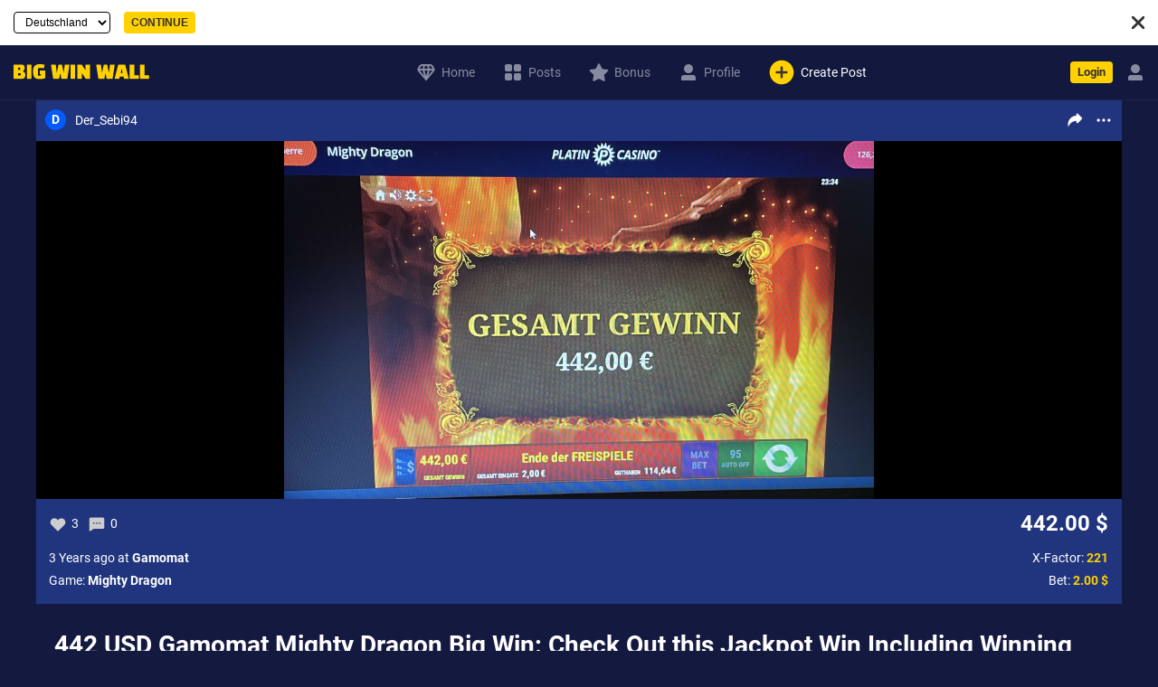

--- FILE ---
content_type: text/html; charset=UTF-8
request_url: https://bigwinwall.com/post/dersebi94-mighty-dragon-gamomat-442eur-295/
body_size: 7771
content:
<!DOCTYPE html><html lang="en" style="background: #141940"><head><meta http-equiv="Content-Type" content="text/html; charset=utf-8"><meta name="viewport" content="width=device-width, height=device-height, initial-scale=1.0, minimum-scale=1, maximum-scale=1.0, viewport-fit=cover, shrink-to-fit=no, minimal-ui"><link rel="canonical" href="https://bigwinwall.com/post/dersebi94-mighty-dragon-gamomat-442eur-295/"><link rel="alternate" hreflang="x-default" href="https://bigwinwall.com/post/dersebi94-mighty-dragon-gamomat-442eur-295/"><link rel="alternate" hreflang="en" href="https://bigwinwall.com/post/dersebi94-mighty-dragon-gamomat-442eur-295/"><link rel="alternate" hreflang="pt-BR" href="https://bigwinwall.com/br/post/dersebi94-mighty-dragon-gamomat-442eur-295/"><link rel="alternate" hreflang="en-US" href="https://bigwinwall.com/us/post/dersebi94-mighty-dragon-gamomat-442eur-295/"><link rel="alternate" hreflang="de-DE" href="https://bigwinwall.com/de/post/dersebi94-mighty-dragon-gamomat-442eur-295/"><link rel="alternate" hreflang="de-AT" href="https://bigwinwall.com/at/post/dersebi94-mighty-dragon-gamomat-442eur-295/"><meta name="format-detection" content="telephone=no"><meta name="mobile-web-app-capable" content="yes"><meta name="apple-mobile-web-app-title" content="BigWinWall"><meta name="apple-mobile-web-app-capable" content="yes"><meta name="apple-touch-fullscreen" content="yes"><meta name="apple-mobile-web-app-status-bar-style" content="black-translucent"><link rel="apple-touch-icon" sizes="192x192" href="/img/bww-web-icon-192.png"><link rel="apple-touch-icon" sizes="512x512" href="/img/bww-web-icon.png"><link rel="apple-touch-startup-image" href="/img/splash/iphone5_splash.png" media="(device-width: 320px) and (device-height: 568px) and (-webkit-device-pixel-ratio: 2)"><link rel="apple-touch-startup-image" href="/img/splash/iphone6_splash.png" media="(device-width: 375px) and (device-height: 667px) and (-webkit-device-pixel-ratio: 2)"><link rel="apple-touch-startup-image" href="/img/splash/iphoneplus_splash.png" media="(device-width: 621px) and (device-height: 1104px) and (-webkit-device-pixel-ratio: 3)"><link rel="apple-touch-startup-image" href="/img/splash/iphonex_splash.png" media="(device-width: 375px) and (device-height: 812px) and (-webkit-device-pixel-ratio: 3)"><link rel="apple-touch-startup-image" href="/img/splash/iphonexr_splash.png" media="(device-width: 414px) and (device-height: 896px) and (-webkit-device-pixel-ratio: 2)"><link rel="apple-touch-startup-image" href="/img/splash/iphonexsmax_splash.png" media="(device-width: 414px) and (device-height: 896px) and (-webkit-device-pixel-ratio: 3)"><link rel="apple-touch-startup-image" href="/img/splash/ipad_splash.png" media="(device-width: 768px) and (device-height: 1024px) and (-webkit-device-pixel-ratio: 2)"><link rel="apple-touch-startup-image" href="/img/splash/ipadpro1_splash.png" media="(device-width: 834px) and (device-height: 1112px) and (-webkit-device-pixel-ratio: 2)"><link rel="apple-touch-startup-image" href="/img/splash/ipadpro3_splash.png" media="(device-width: 834px) and (device-height: 1194px) and (-webkit-device-pixel-ratio: 2)"><link rel="apple-touch-startup-image" href="/img/splash/ipadpro2_splash.png" media="(device-width: 1024px) and (device-height: 1366px) and (-webkit-device-pixel-ratio: 2)"><meta name="msapplication-tap-highlight" content="no"><meta http-equiv="cleartype" content="on"><meta name="HandheldFriendly" content="True"><meta name="MobileOptimized" content="320"><meta name="application-name" content="BigWinWall"><meta name="application-description" content=""><meta name="background-color" content="#141940"><meta name="theme-color" content="#141940"><link rel="manifest" crossorigin="use-credentials" href="/manifest.json"><meta name="robots" content="index, follow"><meta name="format-detection" content="telephone=no"><meta name="thumbnail" content="/img/bww-web-icon.png"><link rel="image_src" href="/img/bww-web-icon.png"><link rel="icon" type="image/png" sizes="256x256 512x512" href="/img/bww-web-icon.png"><link rel="icon" type="image/png" sizes="96x96 128x128 160x160 192x192" href="/img/bww-web-icon-192.png"><link rel="icon" type="image/png" sizes="16x16 32x32 48x48 64x64" href="/img/favicon.png"><link rel="icon" type="image/png" sizes="16x16 32x32 48x48 64x64" href="/img/favicon.png"><link rel="shortcut icon" type="image/x-icon" sizes="16x16" href="/favicon.ico"><link rel="stylesheet" media="screen" href="/css/build.css?v=0.8.572-baf6a1449ba605597191d2460a406379"><link rel="preload" href="/js/build.js?v=0.8.572-6e7aba6379836d939d6dedadb10f54a7" as="script"><title>Gamomat Mighty Dragon Big Win: 442 USD Jackpot + Winning Images</title><meta name="description" content="Der_Sebi94 won a big jackpot of 442.00 USD (factor 221!) on Mighty Dragon by Gamomat with a stake of 2.00 USD. That's worth a like and a comment!"><meta name="twitter:title" content="Gamomat Mighty Dragon Big Win: 442 USD Jackpot + Winning Images"><meta name="twitter:card" content="summary_large_image"><meta name="twitter:description" content="Der_Sebi94 won a big jackpot of 442.00 USD (factor 221!) on Mighty Dragon by Gamomat with a stake of 2.00 USD. That's worth a like and a comment!"><meta name="twitter:image" content="https://bigwinwall.com/data/post/295-1280.jpg"><meta name="twitter:url" content="https://bigwinwall.com/post/dersebi94-mighty-dragon-gamomat-442eur-295/"><meta property="og:title" content="Gamomat Mighty Dragon Big Win: 442 USD Jackpot + Winning Images"><meta property="og:site_name" content="BigWinWall"><meta property="og:description" content="Der_Sebi94 won a big jackpot of 442.00 USD (factor 221!) on Mighty Dragon by Gamomat with a stake of 2.00 USD. That's worth a like and a comment!"><meta property="og:image" content="https://bigwinwall.com/data/post/295-1280.jpg"><meta property="og:url" content="https://bigwinwall.com/post/dersebi94-mighty-dragon-gamomat-442eur-295/"><meta property="og:type" content="Website"><script nonce="nrp908tznbv"> window.addEventListener("message", function(e){ const data = e.data; if(data.height) { const frame = document.querySelectorAll("iframe.autosize")[data.index || 0]; frame && frame.style.setProperty("height", data.height + "px"); } else if(data.href) { window.dispatch("ajax", "/" + data.href); } else if(data.event) { window.gtag("event", data.event, data.payload); } }); </script><script type="application/ld+json"> { "@context": "http://schema.org", "@type": "Article", "headline": "Gamomat Mighty Dragon Big Win: 442 USD Jackpot + Winning Images", "author": { "@type": "Person", "name": "Der_Sebi94" }, "publisher": { "@type": "Organization", "name": "BigWinWall", "url": "https://bigwinwall.com" }, "datePublished": "2022-10-10 13:05:14", "image": "https://bigwinwall.com/data/post/295-1280.jpg", "name": "Gamomat Mighty Dragon Big Win: 442 USD Jackpot + Winning Images", "articleSection": "Mighty Dragon", "articleBody": "Der_Sebi94 won a big jackpot of 442.00 USD (factor 221!) on Mighty Dragon by Gamomat with a stake of 2.00 USD. That's worth a like and a comment!" } </script></head><body data-page="post" style="background: #141940"><form id="switch-lang" method="post" action="/lang.php"><table><tr><td><input type="hidden" name="url" value="/post/dersebi94-mighty-dragon-gamomat-442eur-295/"><select name="lang"><option value="de">Deutschland</option><option value="at">Österreich</option><option value="br">Brasil</option><option value="us">USA</option></select></td><td><input type="submit" class="button" value="Continue"></td><td style="width: 100%"><div class="close" data-route="close-lang"></div></td></tr></table></form><header><table><tr><td style="width: 40%"><h1><a href="/" style="opacity: 1" data-route="ajax" role="navigation" aria-label="BigWinWall: Homepage"><img class="logo" src="/img/bigwinwall.svg" alt="BigWinWall" width="150" height="16"></a></h1></td><td style="width: 60%" class="mobile-hide"><nav><a href="/" data-route="ajax" role="navigation" aria-label="BigWinWall: Home"><img alt="" width="24" height="24" src="/img/diamond-nav.svg">Home</a><a href="/feed/" data-route="ajax" role="navigation" aria-label="BigWinWall: Posts"><img alt="" width="24" height="24" src="/img/symbols-filled-rnd.svg">Posts</a><a href="/bonus/" data-route="ajax" role="navigation" aria-label="BigWinWall: Bonus"><img alt="" width="24" height="24" src="/img/star-filled-rnd.svg">Bonus</a><a data-href="/account/" data-route="page-account" role="navigation" aria-label="BigWinWall: Profile"><img alt="" width="24" height="24" src="/img/person-filled-rnd.svg">Profile</a><a data-route="popup-post" role="dialog" aria-label="Create Post"><img alt="" width="32" height="32" src="/img/plus-circle-filled-rnd.svg" style="height: 32px"><span>Create Post</span><span style="display: none">New</span></a></nav></td><td style="text-align: right"><div class="login"><a class="button" data-route="popup-login" role="dialog">Login</a><a class="lemon" data-route="popup-invite" role="dialog"></a><a class="gem" data-route="popup-invite" role="dialog"></a><a data-href="/account/" class="account" data-route="page-account" role="navigation"></a></div></td></tr></table></header><footer class="mobile-show"><nav><a href="/" data-route="ajax" style="margin-left: 5px" role="navigation" aria-label="BigWinWall: Home"><img alt="" width="24" height="24" src="/img/diamond-nav.svg">Home</a><a href="/feed/" data-route="ajax" role="navigation" aria-label="BigWinWall: Posts"><img alt="" width="24" height="24" src="/img/symbols-filled-rnd.svg">Posts</a><a data-route="popup-post" style="padding: 5px 0 0 0" role="dialog" aria-label="Create Post"><img alt="" width="45" height="45" src="/img/plus-circle-filled-rnd.svg"></a><a href="/bonus/" data-route="ajax" role="navigation" aria-label="BigWinWall: Bonus"><img alt="" width="24" height="24" src="/img/star-filled-rnd.svg">Bonus</a><a data-href="/account/" style="margin-right: 5px" data-route="page-account" role="navigation" aria-label="BigWinWall: Profile"><img alt="" width="24" height="24" src="/img/person-filled-rnd.svg">Profile</a></nav></footer><main><div id="post-fullscreen" data-id="295" data-src="/data/post/295-full.jpg"><nav><a class="like" data-route="post-like"></a><a class="close" data-route="post-close"></a></nav></div><section id="page-post"> <div class="card online" data-id="295" data-user="387" data-slug="dersebi94-mighty-dragon-gamomat-442eur-295"><table class="header"><tr><td data-href="/account/?user=387" data-route="page-account"><div class="avatar avatar-4">D</div></td><td class="name" data-href="/account/?user=387" data-route="page-account">Der_Sebi94</td><td class=""></td><td class="share" data-route="post-share"></td><td class="submenu" data-route="post-more"></td></tr></table> <img alt="" class="image" src="/data/post/295-full.jpg" width="300" height="200" data-route="post-fullscreen"> <table class="footer"><tr><td class="like " data-route="post-like"></td><td style="padding: 0 10px 0 5px" data-route="post-like">3</td><td class="comment " data-route="popup-comment"></td><td style="padding: 0 10px 0 5px" data-route="popup-comment">0</td><td class="" style="width: 100%"></td><td class="win">442.00 $</td></tr><tr><td colspan="6"><div class="stats"> X-Factor: <b class="factor" style="color: #ffd100">221</b><br> Bet: <b class="bet" style="color: #ffd100">2.00 $</b></div><div class="info">  3 Years ago at <b>Gamomat</b><br> Game: <b>Mighty Dragon</b> </div>  </td></tr></table></div><h1>442 USD Gamomat Mighty Dragon Big Win: Check Out this Jackpot Win Including Winning Images</h1><p>Der_Sebi94 won a big jackpot of 442.00 USD (factor 221!) on Mighty Dragon by Gamomat with a stake of 2.00 USD. That's worth a like and a comment!</p></section><br><br><section style="margin-bottom: 0"><h2>More posts from this creator</h2><br></section><section class="scroll-x infinite" style="display: flex"> <div class="card online" data-id="288" data-user="387" data-slug="dersebi94-legacy-of-dead-playn-go-218eur-288"><table class="header"><tr><td data-href="/account/?user=387" data-route="page-account"><div class="avatar avatar-4">D</div></td><td class="name" data-href="/account/?user=387" data-route="page-account">Der_Sebi94</td><td class=""></td><td class="share" data-route="post-share"></td><td class="submenu" data-route="post-more"></td></tr></table> <a href="/post/dersebi94-legacy-of-dead-playn-go-218eur-288/" data-route="ajax" style="position: relative;" aria-label="dersebi94-legacy-of-dead-playn-go-218eur-288"><img alt="" style="position: relative;" loading="lazy" class="image" srcset="/data/post/288-300.jpg 400w, /data/post/288-400.jpg 800w, /data/post/288-800.jpg 1280w" src="/data/post/288-300.jpg" width="300" height="200"></a> <table class="footer"><tr><td class="like " data-route="post-like"></td><td style="padding: 0 10px 0 5px" data-route="post-like">22</td><td class="comment active" data-route="popup-comment"></td><td style="padding: 0 10px 0 5px" data-route="popup-comment">1</td><td class="" style="width: 100%"></td><td class="win">218.50 $</td></tr><tr><td colspan="6"><div class="stats"> X-Factor: <b class="factor" style="color: #ffd100">219</b><br> Bet: <b class="bet" style="color: #ffd100">1.00 $</b></div><div class="info">  3 Years ago at <b>Play'n GO</b><br> Game: <b>Legacy of Dead</b> </div>  </td></tr></table></div> <div class="card online" data-id="290" data-user="387" data-slug="dersebi94-gems-bonanza-pragmatic-play-359eur-290"><table class="header"><tr><td data-href="/account/?user=387" data-route="page-account"><div class="avatar avatar-4">D</div></td><td class="name" data-href="/account/?user=387" data-route="page-account">Der_Sebi94</td><td class=""></td><td class="share" data-route="post-share"></td><td class="submenu" data-route="post-more"></td></tr></table> <a href="/post/dersebi94-gems-bonanza-pragmatic-play-359eur-290/" data-route="ajax" style="position: relative;" aria-label="dersebi94-gems-bonanza-pragmatic-play-359eur-290"><img alt="" style="position: relative;" loading="lazy" class="image" srcset="/data/post/290-300.jpg 400w, /data/post/290-400.jpg 800w, /data/post/290-800.jpg 1280w" src="/data/post/290-300.jpg" width="300" height="200"></a> <table class="footer"><tr><td class="like " data-route="post-like"></td><td style="padding: 0 10px 0 5px" data-route="post-like">24</td><td class="comment active" data-route="popup-comment"></td><td style="padding: 0 10px 0 5px" data-route="popup-comment">1</td><td class="" style="width: 100%"></td><td class="win">359.20 $</td></tr><tr><td colspan="6"><div class="stats"> X-Factor: <b class="factor" style="color: #ffd100">449</b><br> Bet: <b class="bet" style="color: #ffd100">0.80 $</b></div><div class="info">  3 Years ago at <b>Pragmatic Play</b><br> Game: <b>Gems Bonanza</b> </div>  </td></tr></table></div> <div class="card online" data-id="289" data-user="387" data-slug="dersebi94-the-dog-house-pragmatic-play-658eur-289"><table class="header"><tr><td data-href="/account/?user=387" data-route="page-account"><div class="avatar avatar-4">D</div></td><td class="name" data-href="/account/?user=387" data-route="page-account">Der_Sebi94</td><td class=""></td><td class="share" data-route="post-share"></td><td class="submenu" data-route="post-more"></td></tr></table> <a href="/post/dersebi94-the-dog-house-pragmatic-play-658eur-289/" data-route="ajax" style="position: relative;" aria-label="dersebi94-the-dog-house-pragmatic-play-658eur-289"><img alt="" style="position: relative;" loading="lazy" class="image" srcset="/data/post/289-300.jpg 400w, /data/post/289-400.jpg 800w, /data/post/289-800.jpg 1280w" src="/data/post/289-300.jpg" width="300" height="200"></a> <table class="footer"><tr><td class="like " data-route="post-like"></td><td style="padding: 0 10px 0 5px" data-route="post-like">24</td><td class="comment active" data-route="popup-comment"></td><td style="padding: 0 10px 0 5px" data-route="popup-comment">1</td><td class="" style="width: 100%"></td><td class="win">658.44 $</td></tr><tr><td colspan="6"><div class="stats"> X-Factor: <b class="factor" style="color: #ffd100">823</b><br> Bet: <b class="bet" style="color: #ffd100">0.80 $</b></div><div class="info">  3 Years ago at <b>Pragmatic Play</b><br> Game: <b>The Dog House</b> </div>  </td></tr></table></div> <div class="card online" data-id="292" data-user="387" data-slug="dersebi94-esqueleto-explosivo-2-thunderkick-576eur-292"><table class="header"><tr><td data-href="/account/?user=387" data-route="page-account"><div class="avatar avatar-4">D</div></td><td class="name" data-href="/account/?user=387" data-route="page-account">Der_Sebi94</td><td class=""></td><td class="share" data-route="post-share"></td><td class="submenu" data-route="post-more"></td></tr></table> <a href="/post/dersebi94-esqueleto-explosivo-2-thunderkick-576eur-292/" data-route="ajax" style="position: relative;" aria-label="dersebi94-esqueleto-explosivo-2-thunderkick-576eur-292"><img alt="" style="position: relative;" loading="lazy" class="image" srcset="/data/post/292-300.jpg 400w, /data/post/292-400.jpg 800w, /data/post/292-800.jpg 1280w" src="/data/post/292-300.jpg" width="300" height="200"></a> <table class="footer"><tr><td class="like " data-route="post-like"></td><td style="padding: 0 10px 0 5px" data-route="post-like">24</td><td class="comment active" data-route="popup-comment"></td><td style="padding: 0 10px 0 5px" data-route="popup-comment">2</td><td class="" style="width: 100%"></td><td class="win">576.80 $</td></tr><tr><td colspan="6"><div class="stats"> X-Factor: <b class="factor" style="color: #ffd100">577</b><br> Bet: <b class="bet" style="color: #ffd100">1.00 $</b></div><div class="info">  3 Years ago at <b>Thunderkick</b><br> Game: <b>Esqueleto Explosivo 2</b> </div>  </td></tr></table></div> <div class="card online" data-id="291" data-user="387" data-slug="dersebi94-the-green-knight-playn-go-660eur-291"><table class="header"><tr><td data-href="/account/?user=387" data-route="page-account"><div class="avatar avatar-4">D</div></td><td class="name" data-href="/account/?user=387" data-route="page-account">Der_Sebi94</td><td class=""></td><td class="share" data-route="post-share"></td><td class="submenu" data-route="post-more"></td></tr></table> <a href="/post/dersebi94-the-green-knight-playn-go-660eur-291/" data-route="ajax" style="position: relative;" aria-label="dersebi94-the-green-knight-playn-go-660eur-291"><img alt="" style="position: relative;" loading="lazy" class="image" srcset="/data/post/291-300.jpg 400w, /data/post/291-400.jpg 800w, /data/post/291-800.jpg 1280w" src="/data/post/291-300.jpg" width="300" height="200"></a> <table class="footer"><tr><td class="like " data-route="post-like"></td><td style="padding: 0 10px 0 5px" data-route="post-like">24</td><td class="comment active" data-route="popup-comment"></td><td style="padding: 0 10px 0 5px" data-route="popup-comment">2</td><td class="" style="width: 100%"></td><td class="win">660.00 $</td></tr><tr><td colspan="6"><div class="stats"> X-Factor: <b class="factor" style="color: #ffd100">660</b><br> Bet: <b class="bet" style="color: #ffd100">1.00 $</b></div><div class="info">  3 Years ago at <b>Play'n GO</b><br> Game: <b>The Green Knight</b> </div>  </td></tr></table></div> <div class="card online" data-id="293" data-user="387" data-slug="dersebi94-wild-beach-party-pragmatic-play-497eur-293"><table class="header"><tr><td data-href="/account/?user=387" data-route="page-account"><div class="avatar avatar-4">D</div></td><td class="name" data-href="/account/?user=387" data-route="page-account">Der_Sebi94</td><td class=""></td><td class="share" data-route="post-share"></td><td class="submenu" data-route="post-more"></td></tr></table> <a href="/post/dersebi94-wild-beach-party-pragmatic-play-497eur-293/" data-route="ajax" style="position: relative;" aria-label="dersebi94-wild-beach-party-pragmatic-play-497eur-293"><img alt="" style="position: relative;" loading="lazy" class="image" srcset="/data/post/293-300.jpg 400w, /data/post/293-400.jpg 800w, /data/post/293-800.jpg 1280w" src="/data/post/293-300.jpg" width="300" height="200"></a> <table class="footer"><tr><td class="like " data-route="post-like"></td><td style="padding: 0 10px 0 5px" data-route="post-like">23</td><td class="comment active" data-route="popup-comment"></td><td style="padding: 0 10px 0 5px" data-route="popup-comment">1</td><td class="" style="width: 100%"></td><td class="win">497.85 $</td></tr><tr><td colspan="6"><div class="stats"> X-Factor: <b class="factor" style="color: #ffd100">498</b><br> Bet: <b class="bet" style="color: #ffd100">1.00 $</b></div><div class="info">  3 Years ago at <b>Pragmatic Play</b><br> Game: <b>Wild Beach Party</b> </div>  </td></tr></table></div> <div class="card online" data-id="294" data-user="387" data-slug="dersebi94-extra-chili-btg-543eur-294"><table class="header"><tr><td data-href="/account/?user=387" data-route="page-account"><div class="avatar avatar-4">D</div></td><td class="name" data-href="/account/?user=387" data-route="page-account">Der_Sebi94</td><td class=""></td><td class="share" data-route="post-share"></td><td class="submenu" data-route="post-more"></td></tr></table> <a href="/post/dersebi94-extra-chili-btg-543eur-294/" data-route="ajax" style="position: relative;" aria-label="dersebi94-extra-chili-btg-543eur-294"><img alt="" style="position: relative;" loading="lazy" class="image" srcset="/data/post/294-300.jpg 400w, /data/post/294-400.jpg 800w, /data/post/294-800.jpg 1280w" src="/data/post/294-300.jpg" width="300" height="200"></a> <table class="footer"><tr><td class="like " data-route="post-like"></td><td style="padding: 0 10px 0 5px" data-route="post-like">2</td><td class="comment " data-route="popup-comment"></td><td style="padding: 0 10px 0 5px" data-route="popup-comment">0</td><td class="" style="width: 100%"></td><td class="win">543.50 $</td></tr><tr><td colspan="6"><div class="stats"> X-Factor: <b class="factor" style="color: #ffd100">272</b><br> Bet: <b class="bet" style="color: #ffd100">2.00 $</b></div><div class="info">  3 Years ago at <b>BTG</b><br> Game: <b>Extra Chili</b> </div>  </td></tr></table></div> <div class="card casino" data-id="296" data-user="387" data-slug="dersebi94-doppelbuch-merkur-951eur-296"><table class="header"><tr><td data-href="/account/?user=387" data-route="page-account"><div class="avatar avatar-4">D</div></td><td class="name" data-href="/account/?user=387" data-route="page-account">Der_Sebi94</td><td class=""></td><td class="share" data-route="post-share"></td><td class="submenu" data-route="post-more"></td></tr></table> <a href="/post/dersebi94-doppelbuch-merkur-951eur-296/" data-route="ajax" style="position: relative;" aria-label="dersebi94-doppelbuch-merkur-951eur-296"><img alt="" style="position: relative;" loading="lazy" class="image" srcset="/data/post/296-300.jpg 400w, /data/post/296-400.jpg 800w, /data/post/296-800.jpg 1280w" src="/data/post/296-300.jpg" width="300" height="200"></a> <table class="footer"><tr><td class="like " data-route="post-like"></td><td style="padding: 0 10px 0 5px" data-route="post-like">25</td><td class="comment active" data-route="popup-comment"></td><td style="padding: 0 10px 0 5px" data-route="popup-comment">1</td><td class="" style="width: 100%"></td><td class="win">951.00 $</td></tr><tr><td colspan="6"><div class="stats"> X-Factor: <b class="factor" style="color: #ffd100">476</b><br> Bet: <b class="bet" style="color: #ffd100">2.00 $</b></div><div class="info">  3 Years ago at <b>Merkur</b><br> Game: <b>Doppelbuch</b> </div>  </td></tr></table></div> <div class="card casino" data-id="297" data-user="387" data-slug="dersebi94-triple-triple-chance-merkur-128eur-297"><table class="header"><tr><td data-href="/account/?user=387" data-route="page-account"><div class="avatar avatar-4">D</div></td><td class="name" data-href="/account/?user=387" data-route="page-account">Der_Sebi94</td><td class=""></td><td class="share" data-route="post-share"></td><td class="submenu" data-route="post-more"></td></tr></table> <a href="/post/dersebi94-triple-triple-chance-merkur-128eur-297/" data-route="ajax" style="position: relative;" aria-label="dersebi94-triple-triple-chance-merkur-128eur-297"><img alt="" style="position: relative;" loading="lazy" class="image" srcset="/data/post/297-300.jpg 400w, /data/post/297-400.jpg 800w, /data/post/297-800.jpg 1280w" src="/data/post/297-300.jpg" width="300" height="200"></a> <table class="footer"><tr><td class="like " data-route="post-like"></td><td style="padding: 0 10px 0 5px" data-route="post-like">27</td><td class="comment active" data-route="popup-comment"></td><td style="padding: 0 10px 0 5px" data-route="popup-comment">1</td><td class="" style="width: 100%"></td><td class="win">128.00 $</td></tr><tr><td colspan="6"><div class="stats"> X-Factor: <b class="factor" style="color: #ffd100">160</b><br> Bet: <b class="bet" style="color: #ffd100">0.80 $</b></div><div class="info">  3 Years ago at <b>Merkur</b><br> Game: <b>Triple Triple Chance</b> </div>  </td></tr></table></div> <div class="card casino" data-id="334" data-user="387" data-slug="dersebi94-magic-mirror-deluxe-ii-merkur-254-eur-334"><table class="header"><tr><td data-href="/account/?user=387" data-route="page-account"><div class="avatar avatar-4">D</div></td><td class="name" data-href="/account/?user=387" data-route="page-account">Der_Sebi94</td><td class=""></td><td class="share" data-route="post-share"></td><td class="submenu" data-route="post-more"></td></tr></table> <a href="/post/dersebi94-magic-mirror-deluxe-ii-merkur-254-eur-334/" data-route="ajax" style="position: relative;" aria-label="dersebi94-magic-mirror-deluxe-ii-merkur-254-eur-334"><img alt="" style="position: relative;" loading="lazy" class="image" srcset="/data/post/334-300.jpg 400w, /data/post/334-400.jpg 800w, /data/post/334-800.jpg 1280w" src="/data/post/334-300.jpg" width="300" height="200"></a> <table class="footer"><tr><td class="like " data-route="post-like"></td><td style="padding: 0 10px 0 5px" data-route="post-like">22</td><td class="comment active" data-route="popup-comment"></td><td style="padding: 0 10px 0 5px" data-route="popup-comment">1</td><td class="" style="width: 100%"></td><td class="win">254.70 $</td></tr><tr><td colspan="6"><div class="stats"> X-Factor: <b class="factor" style="color: #ffd100">849</b><br> Bet: <b class="bet" style="color: #ffd100">0.30 $</b></div><div class="info">  3 Years ago at <b>Merkur</b><br> Game: <b>Magic Mirror Deluxe II</b> </div>  </td></tr></table></div></section><br><div class="separator"></div><section style="margin-bottom: 0"><h2>More posts from this game</h2><br></section><section class="scroll-x infinite" style="display: flex"> <div class="card casino" data-id="386" data-user="8" data-slug="rom7eus-mighty-dragon-merkur-100-eur-386"><table class="header"><tr><td data-href="/account/?user=8" data-route="page-account"><div class="avatar avatar-2">R</div></td><td class="name" data-href="/account/?user=8" data-route="page-account">Rom7eus</td><td class=""></td><td class="share" data-route="post-share"></td><td class="submenu" data-route="post-more"></td></tr></table> <a href="/post/rom7eus-mighty-dragon-merkur-100-eur-386/" data-route="ajax" style="position: relative;" aria-label="rom7eus-mighty-dragon-merkur-100-eur-386"><img alt="" style="position: relative;" loading="lazy" class="image" srcset="/data/post/386-300.jpg 400w, /data/post/386-400.jpg 800w, /data/post/386-800.jpg 1280w" src="/data/post/386-300.jpg" width="300" height="200"></a> <table class="footer"><tr><td class="like " data-route="post-like"></td><td style="padding: 0 10px 0 5px" data-route="post-like">17</td><td class="comment active" data-route="popup-comment"></td><td style="padding: 0 10px 0 5px" data-route="popup-comment">2</td><td class="" style="width: 100%"></td><td class="win">100.80 $</td></tr><tr><td colspan="6"><div class="stats"> X-Factor: <b class="factor" style="color: #ffd100">168</b><br> Bet: <b class="bet" style="color: #ffd100">0.60 $</b></div><div class="info">  3 Years ago at <b>Merkur</b><br> Game: <b>Mighty Dragon</b> </div>  </td></tr></table></div></section><br><div class="separator"></div><section style="margin-bottom: 0"><h2>More posts from this slot provider</h2><br></section><section class="scroll-x infinite" style="display: flex"> <div class="card online" data-id="444" data-user="126" data-slug="avis-book-of-madness-gamomat-1500-eur-444"><table class="header"><tr><td data-href="/account/?user=126" data-route="page-account"><div class="avatar avatar-4">A</div></td><td class="name" data-href="/account/?user=126" data-route="page-account">AViS</td><td class=""></td><td class="share" data-route="post-share"></td><td class="submenu" data-route="post-more"></td></tr></table> <a href="/post/avis-book-of-madness-gamomat-1500-eur-444/" data-route="ajax" style="position: relative;" aria-label="avis-book-of-madness-gamomat-1500-eur-444"><img alt="" style="position: relative;" loading="lazy" class="image" srcset="/data/post/444-300.jpg 400w, /data/post/444-400.jpg 800w, /data/post/444-800.jpg 1280w" src="/data/post/444-300.jpg" width="300" height="200"></a> <table class="footer"><tr><td class="like " data-route="post-like"></td><td style="padding: 0 10px 0 5px" data-route="post-like">22</td><td class="comment active" data-route="popup-comment"></td><td style="padding: 0 10px 0 5px" data-route="popup-comment">1</td><td class="proofed" style="width: 100%"></td><td class="win">1,500.00 $</td></tr><tr><td colspan="6"><div class="stats"> X-Factor: <b class="factor" style="color: #ffd100">5,000</b><br> Bet: <b class="bet" style="color: #ffd100">0.30 $</b></div><div class="info">  3 Years ago at <b>Gamomat</b><br> Game: <b>Book of Madness</b> </div>  </td></tr></table></div> <div class="card online" data-id="423" data-user="8" data-slug="rom7eus-shogun-secret-gamomat-53-eur-423"><table class="header"><tr><td data-href="/account/?user=8" data-route="page-account"><div class="avatar avatar-2">R</div></td><td class="name" data-href="/account/?user=8" data-route="page-account">Rom7eus</td><td class=""></td><td class="share" data-route="post-share"></td><td class="submenu" data-route="post-more"></td></tr></table> <a href="/post/rom7eus-shogun-secret-gamomat-53-eur-423/" data-route="ajax" style="position: relative;" aria-label="rom7eus-shogun-secret-gamomat-53-eur-423"><img alt="" style="position: relative;" loading="lazy" class="image" srcset="/data/post/423-300.jpg 400w, /data/post/423-400.jpg 800w, /data/post/423-800.jpg 1280w" src="/data/post/423-300.jpg" width="300" height="200"></a> <table class="footer"><tr><td class="like " data-route="post-like"></td><td style="padding: 0 10px 0 5px" data-route="post-like">14</td><td class="comment " data-route="popup-comment"></td><td style="padding: 0 10px 0 5px" data-route="popup-comment">0</td><td class="" style="width: 100%"></td><td class="win">53.00 $</td></tr><tr><td colspan="6"><div class="stats"> X-Factor: <b class="factor" style="color: #ffd100">53</b><br> Bet: <b class="bet" style="color: #ffd100">1.00 $</b></div><div class="info">  3 Years ago at <b>Gamomat</b><br> Game: <b>Shogun Secret</b> </div>  </td></tr></table></div> <div class="card online" data-id="422" data-user="8" data-slug="rom7eus-sevens-fire-gamomat-42-eur-422"><table class="header"><tr><td data-href="/account/?user=8" data-route="page-account"><div class="avatar avatar-2">R</div></td><td class="name" data-href="/account/?user=8" data-route="page-account">Rom7eus</td><td class=""></td><td class="share" data-route="post-share"></td><td class="submenu" data-route="post-more"></td></tr></table> <a href="/post/rom7eus-sevens-fire-gamomat-42-eur-422/" data-route="ajax" style="position: relative;" aria-label="rom7eus-sevens-fire-gamomat-42-eur-422"><img alt="" style="position: relative;" loading="lazy" class="image" srcset="/data/post/422-300.jpg 400w, /data/post/422-400.jpg 800w, /data/post/422-800.jpg 1280w" src="/data/post/422-300.jpg" width="300" height="200"></a> <table class="footer"><tr><td class="like " data-route="post-like"></td><td style="padding: 0 10px 0 5px" data-route="post-like">16</td><td class="comment " data-route="popup-comment"></td><td style="padding: 0 10px 0 5px" data-route="popup-comment">0</td><td class="" style="width: 100%"></td><td class="win">42.00 $</td></tr><tr><td colspan="6"><div class="stats"> X-Factor: <b class="factor" style="color: #ffd100">105</b><br> Bet: <b class="bet" style="color: #ffd100">0.40 $</b></div><div class="info">  3 Years ago at <b>Gamomat</b><br> Game: <b>Sevens Fire</b> </div>  </td></tr></table></div> <div class="card casino" data-id="421" data-user="8" data-slug="rom7eus-the-book-beyond-gamomat-750-eur-421"><table class="header"><tr><td data-href="/account/?user=8" data-route="page-account"><div class="avatar avatar-2">R</div></td><td class="name" data-href="/account/?user=8" data-route="page-account">Rom7eus</td><td class=""></td><td class="share" data-route="post-share"></td><td class="submenu" data-route="post-more"></td></tr></table> <a href="/post/rom7eus-the-book-beyond-gamomat-750-eur-421/" data-route="ajax" style="position: relative;" aria-label="rom7eus-the-book-beyond-gamomat-750-eur-421"><img alt="" style="position: relative;" loading="lazy" class="image" srcset="/data/post/421-300.jpg 400w, /data/post/421-400.jpg 800w, /data/post/421-800.jpg 1280w" src="/data/post/421-300.jpg" width="300" height="200"></a> <table class="footer"><tr><td class="like " data-route="post-like"></td><td style="padding: 0 10px 0 5px" data-route="post-like">18</td><td class="comment active" data-route="popup-comment"></td><td style="padding: 0 10px 0 5px" data-route="popup-comment">3</td><td class="" style="width: 100%"></td><td class="win">750.00 $</td></tr><tr><td colspan="6"><div class="stats"> X-Factor: <b class="factor" style="color: #ffd100">750</b><br> Bet: <b class="bet" style="color: #ffd100">1.00 $</b></div><div class="info">  3 Years ago at <b>Gamomat</b><br> Game: <b>The Book Beyond</b> </div>  </td></tr></table></div> <div class="card online" data-id="355" data-user="478" data-slug="xstetv-ramses-book-gamomat-1004-eur-355"><table class="header"><tr><td data-href="/account/?user=478" data-route="page-account"><div class="avatar avatar-4">X</div></td><td class="name" data-href="/account/?user=478" data-route="page-account">xSte_Tv</td><td class=""></td><td class="share" data-route="post-share"></td><td class="submenu" data-route="post-more"></td></tr></table> <a href="/post/xstetv-ramses-book-gamomat-1004-eur-355/" data-route="ajax" style="position: relative;" aria-label="xstetv-ramses-book-gamomat-1004-eur-355"><img alt="" style="position: relative;" loading="lazy" class="image" srcset="/data/post/355-300.jpg 400w, /data/post/355-400.jpg 800w, /data/post/355-800.jpg 1280w" src="/data/post/355-300.jpg" width="300" height="200"></a> <table class="footer"><tr><td class="like " data-route="post-like"></td><td style="padding: 0 10px 0 5px" data-route="post-like">0</td><td class="comment " data-route="popup-comment"></td><td style="padding: 0 10px 0 5px" data-route="popup-comment">0</td><td class="" style="width: 100%"></td><td class="win">1,004.00 $</td></tr><tr><td colspan="6"><div class="stats"> X-Factor: <b class="factor" style="color: #ffd100">502</b><br> Bet: <b class="bet" style="color: #ffd100">2.00 $</b></div><div class="info">  3 Years ago at <b>Gamomat</b><br> Game: <b>Ramses Book</b> </div>  </td></tr></table></div> <div class="card online" data-id="347" data-user="478" data-slug="xstetv-ramses-book-gamomat-2048-eur-347"><table class="header"><tr><td data-href="/account/?user=478" data-route="page-account"><div class="avatar avatar-4">X</div></td><td class="name" data-href="/account/?user=478" data-route="page-account">xSte_Tv</td><td class=""></td><td class="share" data-route="post-share"></td><td class="submenu" data-route="post-more"></td></tr></table> <a href="/post/xstetv-ramses-book-gamomat-2048-eur-347/" data-route="ajax" style="position: relative;" aria-label="xstetv-ramses-book-gamomat-2048-eur-347"><img alt="" style="position: relative;" loading="lazy" class="image" srcset="/data/post/347-300.jpg 400w, /data/post/347-400.jpg 800w, /data/post/347-800.jpg 1280w" src="/data/post/347-300.jpg" width="300" height="200"></a> <table class="footer"><tr><td class="like " data-route="post-like"></td><td style="padding: 0 10px 0 5px" data-route="post-like">0</td><td class="comment " data-route="popup-comment"></td><td style="padding: 0 10px 0 5px" data-route="popup-comment">0</td><td class="" style="width: 100%"></td><td class="win">2,048.00 $</td></tr><tr><td colspan="6"><div class="stats"> X-Factor: <b class="factor" style="color: #ffd100">1,024</b><br> Bet: <b class="bet" style="color: #ffd100">2.00 $</b></div><div class="info">  3 Years ago at <b>Gamomat</b><br> Game: <b>Ramses Book</b> </div>  </td></tr></table></div> <div class="card online" data-id="283" data-user="387" data-slug="dersebi94-roman-legion-gamomat-2090eur-283"><table class="header"><tr><td data-href="/account/?user=387" data-route="page-account"><div class="avatar avatar-4">D</div></td><td class="name" data-href="/account/?user=387" data-route="page-account">Der_Sebi94</td><td class=""></td><td class="share" data-route="post-share"></td><td class="submenu" data-route="post-more"></td></tr></table> <a href="/post/dersebi94-roman-legion-gamomat-2090eur-283/" data-route="ajax" style="position: relative;" aria-label="dersebi94-roman-legion-gamomat-2090eur-283"><img alt="" style="position: relative;" loading="lazy" class="image" srcset="/data/post/283-300.jpg 400w, /data/post/283-400.jpg 800w, /data/post/283-800.jpg 1280w" src="/data/post/283-300.jpg" width="300" height="200"><div class="play-icon"></div></a> <table class="footer"><tr><td class="like " data-route="post-like"></td><td style="padding: 0 10px 0 5px" data-route="post-like">39</td><td class="comment active" data-route="popup-comment"></td><td style="padding: 0 10px 0 5px" data-route="popup-comment">7</td><td class="" style="width: 100%"></td><td class="win">2,090.00 $</td></tr><tr><td colspan="6"><div class="stats"> X-Factor: <b class="factor" style="color: #ffd100">2,090</b><br> Bet: <b class="bet" style="color: #ffd100">1.00 $</b></div><div class="info">  3 Years ago at <b>Gamomat</b><br> Game: <b>Roman Legion</b> </div>  </td></tr></table></div> <div class="card online" data-id="245" data-user="351" data-slug="rafa15-book-of-juno-gamomat-1-354-245"><table class="header"><tr><td data-href="/account/?user=351" data-route="page-account"><div class="avatar avatar-4">R</div></td><td class="name" data-href="/account/?user=351" data-route="page-account">Rafa15</td><td class=""></td><td class="share" data-route="post-share"></td><td class="submenu" data-route="post-more"></td></tr></table> <a href="/post/rafa15-book-of-juno-gamomat-1-354-245/" data-route="ajax" style="position: relative;" aria-label="rafa15-book-of-juno-gamomat-1-354-245"><img alt="" style="position: relative;" loading="lazy" class="image" srcset="/data/post/245-300.jpg 400w, /data/post/245-400.jpg 800w, /data/post/245-800.jpg 1280w" src="/data/post/245-300.jpg" width="300" height="200"></a> <table class="footer"><tr><td class="like " data-route="post-like"></td><td style="padding: 0 10px 0 5px" data-route="post-like">24</td><td class="comment active" data-route="popup-comment"></td><td style="padding: 0 10px 0 5px" data-route="popup-comment">3</td><td class="" style="width: 100%"></td><td class="win">354.00 $</td></tr><tr><td colspan="6"><div class="stats"> X-Factor: <b class="factor" style="color: #ffd100">354</b><br> Bet: <b class="bet" style="color: #ffd100">1.00 $</b></div><div class="info">  3 Years ago at <b>Gamomat</b><br> Game: <b>Book of Juno</b> </div>  </td></tr></table></div> <div class="card online" data-id="243" data-user="351" data-slug="rafa15-books--bulls-gamomat-03-173-243"><table class="header"><tr><td data-href="/account/?user=351" data-route="page-account"><div class="avatar avatar-4">R</div></td><td class="name" data-href="/account/?user=351" data-route="page-account">Rafa15</td><td class=""></td><td class="share" data-route="post-share"></td><td class="submenu" data-route="post-more"></td></tr></table> <a href="/post/rafa15-books--bulls-gamomat-03-173-243/" data-route="ajax" style="position: relative;" aria-label="rafa15-books--bulls-gamomat-03-173-243"><img alt="" style="position: relative;" loading="lazy" class="image" srcset="/data/post/243-300.jpg 400w, /data/post/243-400.jpg 800w, /data/post/243-800.jpg 1280w" src="/data/post/243-300.jpg" width="300" height="200"></a> <table class="footer"><tr><td class="like " data-route="post-like"></td><td style="padding: 0 10px 0 5px" data-route="post-like">26</td><td class="comment active" data-route="popup-comment"></td><td style="padding: 0 10px 0 5px" data-route="popup-comment">5</td><td class="" style="width: 100%"></td><td class="win">173.00 $</td></tr><tr><td colspan="6"><div class="stats"> X-Factor: <b class="factor" style="color: #ffd100">577</b><br> Bet: <b class="bet" style="color: #ffd100">0.30 $</b></div><div class="info">  3 Years ago at <b>Gamomat</b><br> Game: <b>Books & Bulls</b> </div>  </td></tr></table></div></section><br><div class="separator"></div><section style="margin-bottom: 0"><h2>More contributions from this category</h2><br></section><section class="scroll-x infinite" style="display: flex"> <div class="card online" data-id="924" data-user="601" data-slug="maltaxmapo-le-bandit-1337-eur-924"><table class="header"><tr><td data-href="/account/?user=601" data-route="page-account"><div class="avatar avatar-7">M</div></td><td class="name" data-href="/account/?user=601" data-route="page-account">MaltaXMapo</td><td class=""></td><td class="share" data-route="post-share"></td><td class="submenu" data-route="post-more"></td></tr></table> <a href="/post/maltaxmapo-le-bandit-1337-eur-924/" data-route="ajax" style="position: relative;" aria-label="maltaxmapo-le-bandit-1337-eur-924"><img alt="" style="position: relative;" loading="lazy" class="image" srcset="/data/post/924-300.jpg 400w, /data/post/924-400.jpg 800w, /data/post/924-800.jpg 1280w" src="/data/post/924-300.jpg" width="300" height="200"><div class="play-icon"></div></a> <table class="footer"><tr><td class="like " data-route="post-like"></td><td style="padding: 0 10px 0 5px" data-route="post-like">8</td><td class="comment " data-route="popup-comment"></td><td style="padding: 0 10px 0 5px" data-route="popup-comment">0</td><td class="proofed" style="width: 100%"></td><td class="win">1,337.44 $</td></tr><tr><td colspan="6"><div class="stats"> X-Factor: <b class="factor" style="color: #ffd100">1,672</b><br> Bet: <b class="bet" style="color: #ffd100">0.80 $</b></div><div class="info">  2 Years ago <br> Game: <b>Le Bandit</b> </div>  </td></tr></table></div> <div class="card online" data-id="960" data-user="601" data-slug="maltaxmapo-lucky-grace--charm-949-eur-960"><table class="header"><tr><td data-href="/account/?user=601" data-route="page-account"><div class="avatar avatar-7">M</div></td><td class="name" data-href="/account/?user=601" data-route="page-account">MaltaXMapo</td><td class=""></td><td class="share" data-route="post-share"></td><td class="submenu" data-route="post-more"></td></tr></table> <a href="/post/maltaxmapo-lucky-grace--charm-949-eur-960/" data-route="ajax" style="position: relative;" aria-label="maltaxmapo-lucky-grace--charm-949-eur-960"><img alt="" style="position: relative;" loading="lazy" class="image" srcset="/data/post/960-300.jpg 400w, /data/post/960-400.jpg 800w, /data/post/960-800.jpg 1280w" src="/data/post/960-300.jpg" width="300" height="200"><div class="play-icon"></div></a> <table class="footer"><tr><td class="like " data-route="post-like"></td><td style="padding: 0 10px 0 5px" data-route="post-like">4</td><td class="comment " data-route="popup-comment"></td><td style="padding: 0 10px 0 5px" data-route="popup-comment">0</td><td class="" style="width: 100%"></td><td class="win">949.70 $</td></tr><tr><td colspan="6"><div class="stats"> X-Factor: <b class="factor" style="color: #ffd100">950</b><br> Bet: <b class="bet" style="color: #ffd100">1.00 $</b></div><div class="info">  2 Years ago <br> Game: <b>Lucky, Grace & Charm</b> </div>  </td></tr></table></div> <div class="card online" data-id="926" data-user="601" data-slug="maltaxmapo-money-train-4-1394-eur-926"><table class="header"><tr><td data-href="/account/?user=601" data-route="page-account"><div class="avatar avatar-7">M</div></td><td class="name" data-href="/account/?user=601" data-route="page-account">MaltaXMapo</td><td class=""></td><td class="share" data-route="post-share"></td><td class="submenu" data-route="post-more"></td></tr></table> <a href="/post/maltaxmapo-money-train-4-1394-eur-926/" data-route="ajax" style="position: relative;" aria-label="maltaxmapo-money-train-4-1394-eur-926"><img alt="" style="position: relative;" loading="lazy" class="image" srcset="/data/post/926-300.jpg 400w, /data/post/926-400.jpg 800w, /data/post/926-800.jpg 1280w" src="/data/post/926-300.jpg" width="300" height="200"><div class="play-icon"></div></a> <table class="footer"><tr><td class="like " data-route="post-like"></td><td style="padding: 0 10px 0 5px" data-route="post-like">10</td><td class="comment active" data-route="popup-comment"></td><td style="padding: 0 10px 0 5px" data-route="popup-comment">1</td><td class="proofed" style="width: 100%"></td><td class="win">1,394.70 $</td></tr><tr><td colspan="6"><div class="stats"> X-Factor: <b class="factor" style="color: #ffd100">4,649</b><br> Bet: <b class="bet" style="color: #ffd100">0.30 $</b></div><div class="info">  2 Years ago <br> Game: <b>Money Train 4</b> </div>  </td></tr></table></div> <div class="card online" data-id="973" data-user="601" data-slug="maltaxmapo-fish-eye-738-eur-973"><table class="header"><tr><td data-href="/account/?user=601" data-route="page-account"><div class="avatar avatar-7">M</div></td><td class="name" data-href="/account/?user=601" data-route="page-account">MaltaXMapo</td><td class=""></td><td class="share" data-route="post-share"></td><td class="submenu" data-route="post-more"></td></tr></table> <a href="/post/maltaxmapo-fish-eye-738-eur-973/" data-route="ajax" style="position: relative;" aria-label="maltaxmapo-fish-eye-738-eur-973"><img alt="" style="position: relative;" loading="lazy" class="image" srcset="/data/post/973-300.jpg 400w, /data/post/973-400.jpg 800w, /data/post/973-800.jpg 1280w" src="/data/post/973-300.jpg" width="300" height="200"><div class="play-icon"></div></a> <table class="footer"><tr><td class="like " data-route="post-like"></td><td style="padding: 0 10px 0 5px" data-route="post-like">4</td><td class="comment active" data-route="popup-comment"></td><td style="padding: 0 10px 0 5px" data-route="popup-comment">1</td><td class="" style="width: 100%"></td><td class="win">738.10 $</td></tr><tr><td colspan="6"><div class="stats"> X-Factor: <b class="factor" style="color: #ffd100">738</b><br> Bet: <b class="bet" style="color: #ffd100">1.00 $</b></div><div class="info">  2 Years ago <br> Game: <b>Fish Eye</b> </div>  </td></tr></table></div> <div class="card online" data-id="961" data-user="601" data-slug="maltaxmapo-forge-of-olympus-733-eur-961"><table class="header"><tr><td data-href="/account/?user=601" data-route="page-account"><div class="avatar avatar-7">M</div></td><td class="name" data-href="/account/?user=601" data-route="page-account">MaltaXMapo</td><td class=""></td><td class="share" data-route="post-share"></td><td class="submenu" data-route="post-more"></td></tr></table> <a href="/post/maltaxmapo-forge-of-olympus-733-eur-961/" data-route="ajax" style="position: relative;" aria-label="maltaxmapo-forge-of-olympus-733-eur-961"><img alt="" style="position: relative;" loading="lazy" class="image" srcset="/data/post/961-300.jpg 400w, /data/post/961-400.jpg 800w, /data/post/961-800.jpg 1280w" src="/data/post/961-300.jpg" width="300" height="200"><div class="play-icon"></div></a> <table class="footer"><tr><td class="like " data-route="post-like"></td><td style="padding: 0 10px 0 5px" data-route="post-like">5</td><td class="comment " data-route="popup-comment"></td><td style="padding: 0 10px 0 5px" data-route="popup-comment">0</td><td class="" style="width: 100%"></td><td class="win">733.25 $</td></tr><tr><td colspan="6"><div class="stats"> X-Factor: <b class="factor" style="color: #ffd100">733</b><br> Bet: <b class="bet" style="color: #ffd100">1.00 $</b></div><div class="info">  2 Years ago <br> Game: <b>Forge of Olympus</b> </div>  </td></tr></table></div> <div class="card online" data-id="974" data-user="601" data-slug="maltaxmapo-tombstone-rip-1220-eur-974"><table class="header"><tr><td data-href="/account/?user=601" data-route="page-account"><div class="avatar avatar-7">M</div></td><td class="name" data-href="/account/?user=601" data-route="page-account">MaltaXMapo</td><td class=""></td><td class="share" data-route="post-share"></td><td class="submenu" data-route="post-more"></td></tr></table> <a href="/post/maltaxmapo-tombstone-rip-1220-eur-974/" data-route="ajax" style="position: relative;" aria-label="maltaxmapo-tombstone-rip-1220-eur-974"><img alt="" style="position: relative;" loading="lazy" class="image" srcset="/data/post/974-300.jpg 400w, /data/post/974-400.jpg 800w, /data/post/974-800.jpg 1280w" src="/data/post/974-300.jpg" width="300" height="200"></a> <table class="footer"><tr><td class="like " data-route="post-like"></td><td style="padding: 0 10px 0 5px" data-route="post-like">4</td><td class="comment " data-route="popup-comment"></td><td style="padding: 0 10px 0 5px" data-route="popup-comment">0</td><td class="" style="width: 100%"></td><td class="win">1,220.20 $</td></tr><tr><td colspan="6"><div class="stats"> X-Factor: <b class="factor" style="color: #ffd100">12,202</b><br> Bet: <b class="bet" style="color: #ffd100">0.10 $</b></div><div class="info">  2 Years ago <br> Game: <b>Tombstone RIP</b> </div>  </td></tr></table></div> <div class="card online" data-id="975" data-user="601" data-slug="maltaxmapo-gates-of-olympus-1000-581-eur-975"><table class="header"><tr><td data-href="/account/?user=601" data-route="page-account"><div class="avatar avatar-7">M</div></td><td class="name" data-href="/account/?user=601" data-route="page-account">MaltaXMapo</td><td class=""></td><td class="share" data-route="post-share"></td><td class="submenu" data-route="post-more"></td></tr></table> <a href="/post/maltaxmapo-gates-of-olympus-1000-581-eur-975/" data-route="ajax" style="position: relative;" aria-label="maltaxmapo-gates-of-olympus-1000-581-eur-975"><img alt="" style="position: relative;" loading="lazy" class="image" srcset="/data/post/975-300.jpg 400w, /data/post/975-400.jpg 800w, /data/post/975-800.jpg 1280w" src="/data/post/975-300.jpg" width="300" height="200"></a> <table class="footer"><tr><td class="like " data-route="post-like"></td><td style="padding: 0 10px 0 5px" data-route="post-like">4</td><td class="comment " data-route="popup-comment"></td><td style="padding: 0 10px 0 5px" data-route="popup-comment">0</td><td class="" style="width: 100%"></td><td class="win">581.95 $</td></tr><tr><td colspan="6"><div class="stats"> X-Factor: <b class="factor" style="color: #ffd100">582</b><br> Bet: <b class="bet" style="color: #ffd100">1.00 $</b></div><div class="info">  2 Years ago <br> Game: <b>Gates of Olympus 1000</b> </div>  </td></tr></table></div> <div class="card online" data-id="1021" data-user="601" data-slug="maltaxmapo-magic-money-maze-979-eur-1021"><table class="header"><tr><td data-href="/account/?user=601" data-route="page-account"><div class="avatar avatar-7">M</div></td><td class="name" data-href="/account/?user=601" data-route="page-account">MaltaXMapo</td><td class=""></td><td class="share" data-route="post-share"></td><td class="submenu" data-route="post-more"></td></tr></table> <a href="/post/maltaxmapo-magic-money-maze-979-eur-1021/" data-route="ajax" style="position: relative;" aria-label="maltaxmapo-magic-money-maze-979-eur-1021"><img alt="" style="position: relative;" loading="lazy" class="image" srcset="/data/post/1021-300.jpg 400w, /data/post/1021-400.jpg 800w, /data/post/1021-800.jpg 1280w" src="/data/post/1021-300.jpg" width="300" height="200"><div class="play-icon"></div></a> <table class="footer"><tr><td class="like " data-route="post-like"></td><td style="padding: 0 10px 0 5px" data-route="post-like">5</td><td class="comment " data-route="popup-comment"></td><td style="padding: 0 10px 0 5px" data-route="popup-comment">0</td><td class="" style="width: 100%"></td><td class="win">979.00 $</td></tr><tr><td colspan="6"><div class="stats"> X-Factor: <b class="factor" style="color: #ffd100">979</b><br> Bet: <b class="bet" style="color: #ffd100">1.00 $</b></div><div class="info">  1 Year ago <br> Game: <b>Magic Money Maze</b> </div>  </td></tr></table></div> <div class="card online" data-id="1023" data-user="601" data-slug="maltaxmapo-the-big-dawgs-912-eur-1023"><table class="header"><tr><td data-href="/account/?user=601" data-route="page-account"><div class="avatar avatar-7">M</div></td><td class="name" data-href="/account/?user=601" data-route="page-account">MaltaXMapo</td><td class=""></td><td class="share" data-route="post-share"></td><td class="submenu" data-route="post-more"></td></tr></table> <a href="/post/maltaxmapo-the-big-dawgs-912-eur-1023/" data-route="ajax" style="position: relative;" aria-label="maltaxmapo-the-big-dawgs-912-eur-1023"><img alt="" style="position: relative;" loading="lazy" class="image" srcset="/data/post/1023-300.jpg 400w, /data/post/1023-400.jpg 800w, /data/post/1023-800.jpg 1280w" src="/data/post/1023-300.jpg" width="300" height="200"><div class="play-icon"></div></a> <table class="footer"><tr><td class="like " data-route="post-like"></td><td style="padding: 0 10px 0 5px" data-route="post-like">7</td><td class="comment active" data-route="popup-comment"></td><td style="padding: 0 10px 0 5px" data-route="popup-comment">1</td><td class="" style="width: 100%"></td><td class="win">912.60 $</td></tr><tr><td colspan="6"><div class="stats"> X-Factor: <b class="factor" style="color: #ffd100">913</b><br> Bet: <b class="bet" style="color: #ffd100">1.00 $</b></div><div class="info">  1 Year ago <br> Game: <b>The Big Dawgs</b> </div>  </td></tr></table></div> <div class="card online" data-id="1024" data-user="601" data-slug="maltaxmapo-lokis-riches-405-eur-1024"><table class="header"><tr><td data-href="/account/?user=601" data-route="page-account"><div class="avatar avatar-7">M</div></td><td class="name" data-href="/account/?user=601" data-route="page-account">MaltaXMapo</td><td class=""></td><td class="share" data-route="post-share"></td><td class="submenu" data-route="post-more"></td></tr></table> <a href="/post/maltaxmapo-lokis-riches-405-eur-1024/" data-route="ajax" style="position: relative;" aria-label="maltaxmapo-lokis-riches-405-eur-1024"><img alt="" style="position: relative;" loading="lazy" class="image" srcset="/data/post/1024-300.jpg 400w, /data/post/1024-400.jpg 800w, /data/post/1024-800.jpg 1280w" src="/data/post/1024-300.jpg" width="300" height="200"><div class="play-icon"></div></a> <table class="footer"><tr><td class="like " data-route="post-like"></td><td style="padding: 0 10px 0 5px" data-route="post-like">6</td><td class="comment " data-route="popup-comment"></td><td style="padding: 0 10px 0 5px" data-route="popup-comment">0</td><td class="" style="width: 100%"></td><td class="win">405.68 $</td></tr><tr><td colspan="6"><div class="stats"> X-Factor: <b class="factor" style="color: #ffd100">1,014</b><br> Bet: <b class="bet" style="color: #ffd100">0.40 $</b></div><div class="info">  1 Year ago <br> Game: <b>Lokis Riches</b> </div>  </td></tr></table></div></section><br></main><div id="scrollbar-test" class="scroll-y" style="height: 1px; visibility: hidden"><div style="height: 2px"></div></div><script nonce="nrp908tznbv" src="/js/build.js?v=0.8.572-6e7aba6379836d939d6dedadb10f54a7"></script><section id="footer"><div class="separator"></div><br><br><br><img loading="lazy" src="/img/bigwinwall.svg" alt="BigWinWall" style="width: 300px; max-width: 80%" width="150" height="16"><br><br><br><img loading="lazy" src="/img/18plus-white.svg" style="width: 48px; height: auto" alt="18+" width="32" height="32"><br><br><br><p style="max-width: 1000px; margin: auto">The Bigwinwall platform may only be used by adults. With the registration, the user confirms at least 18 years old. The content shown is used for entertainment and contain commercial elements. Gambling can be addictive.<br>Help at: <a href="https://www.bzga.de" target="_blank" style="color: rgba(255, 255, 255, 1); font-weight: 500">www.bzga.de</a>,  Contact: <a href="mailto:info@bigwinwall.com" target="_blank" style="color: rgba(255, 255, 255, 1); font-weight: 500">info@bigwinwall.com</a></p><br><br><br><a href="https://www.facebook.com/bigwinwall" target="_blank" style="padding: 1em; display: inline-block"><img loading="lazy" src="/img/facebook.svg" alt="Facebook: Big Win Wall" style="height: 32px" width="32" height="32"></a> &ensp;&ensp; <a href="https://instagram.com/bigwinwall.official?igshid=YmMyMTA2M2Y=" target="_blank" style="padding: 1em; display: inline-block"><img loading="lazy" src="/img/instagram.svg" alt="Instagram: Big Win Wall" style="height: 32px" width="32" height="32"></a> &ensp;&ensp; <a href="https://www.youtube.com/channel/UCwnQQ9TNGV14z4VOduENjMQ" target="_blank" style="padding: 1em; display: inline-block"><img loading="lazy" src="/img/youtube.svg" alt="Youtube: Big Win Wall" style="height: 32px" width="32" height="32"></a><br><br><br><p style="line-height: 32px"><a href="https://bigwinwall.com/de/" hreflang="de-DE" style="margin: 0 5px">BigWinWall DE</a> &bull; <a href="https://bigwinwall.com/at/" hreflang="de-AT" style="margin: 0 5px">BigWinWall AT</a> &bull; <a href="https://bigwinwall.com/us/" hreflang="en-US" style="margin: 0 5px">BigWinWall US</a> &bull; <a href="https://bigwinwall.com/br/" hreflang="pt-BR" style="margin: 0 5px">BigWinWall BR</a></p><br><p style="line-height: 32px"><a href="/privacy/" data-route="ajax">Privacy Policy</a></p><br><br></section><div id="popup-signup" class="popup"><div class="popup-box box-shadow-5"><div class="popup-close" data-route="popup-close">Close</div><form class="popup-content scroll-y" action="/signup.php" method="post"><input type="hidden" name="lang" value=""><h2>Register now <u> for free </u>:</h2><div style="position:relative"><div class="separator mobile-show"></div><div id="message-register-success" class="message" style="margin: 0; color: #fff;">Thank you for your registration at BIGWINWALL.<br><br>We sent you a confirmation email to your email address. Please go to your email account and open the confirmation link to complete your registration.<br><br></div><label>E-mail address<input name="email" type="email" autocomplete="false" required></label><br><label>password<input name="password" type="password" autocomplete="false" required></label><br><label>Username<input name="name" type="text" autocomplete="false" required></label><br><label>Recommendation code / promo code<input name="code" type="text" autocomplete="false"></label><br><table><tr><td style="vertical-align: top"><input id="signup-accept" type="checkbox" style="height: 20px; width: 20px; border: 2px solid #FFD100; margin-right: 10px;" required></td><td style="vertical-align: top; font-size: 11px; line-height: 15px">I hereby accept the <a href="/terms/" target="_blank" style="text-decoration: underline">terms and conditions</a> as well as the <a href="/privacy/" target="_blank" style="text-decoration: underline">privacy policy</a>. </td></tr></table><br><br class="mobile-show"><div id="message-register-email-exist" class="message">This e-mail has already been taken.</div><div id="message-register-name-exist" class="message">This username has already been taken.</div><div class="separator mobile-hide"></div><input class="submit-button" type="submit" value="Submit and get started"><div class="progress">Please wait ...</div></div></form></div></div><div id="popup-login" class="popup"><div class="popup-box box-shadow-5"><div class="popup-close" data-route="popup-close">Close</div><div class="popup-content scroll-y"><form action="/login.php" method="post"><h2>Log in</h2><div style="position: relative"><div class="separator mobile-show"></div><div id="message-verification-send" class="message" style="margin: 0">We sent you a confirmation email to your e-mail address.<br>Please go to your email account and open the confirmation link to complete your registration.<br><br></div><div id="message-user-migration" class="message" style="margin: 0">Hello bigwinwall member,<br><br>There were a few technical changes on our website. We have therefore sent you a confirmation link to your email address. Please go to your email in compartment and open the confirmation link to complete your user registration.</div><label>E-mail address<input name="email" type="email" autocomplete="on"></label><br><label>Password<input name="current-password" type="password" autocomplete="on"></label><br class="mobile-show"><div class="separator mobile-hide"></div><input class="submit-button" type="submit" value="Log in"><div id="message-email-not-verified" class="message">Please activate your account via the link that we have sent to you by email. Alternatively click <a style="font-size: 1em; font-weight: bold; text-transform: uppercase; cursor: pointer;" data-route="verification-send" role="button">here</a> to send the email again for account verification.</div><div id="message-login-failed" class="message">E-mail unknown or password wrong.</div><div id="message-login-error" class="message">The process was canceled because an error occurred.</div><br><div class="separator"></div><a style="display: block; color: #FFD100; padding: 5px 0" data-route="popup-signup" role="dialog">Create a new account?</a><div style="height: 10px"></div><a style="display: block; color: #FFD100; padding: 5px 0" data-route="popup-password" role="dialog">Forgotten your password?<br><br></a><div class="progress">Please wait ...</div></div></form></div></div></div><div id="popup-password" class="popup"><div class="popup-box box-shadow-5"><div class="popup-close" data-route="popup-close">Close</div><form action="/password.php" method="post" class="popup-content scroll-y"><h2>Change Password</h2><div style="position: relative"><div class="separator mobile-show"></div><div id="message-password-send" class="message">If this user account exists, we have sent you a confirmation email to your email address. Please go to your email account and open the confirmation link to complete your password change.<br><br></div><label>E-mail address<input name="email" type="email" autocomplete="false" required></label><br><label>New password<input name="new-password" type="password" autocomplete="false" required></label><br class="mobile-show"><div class="separator mobile-hide"></div><input class="submit-button" type="submit" value="Change password"><div class="progress">Please wait ...</div></div></form></div></div><div id="popup-comment" class="popup"><div class="popup-box box-shadow-5"><div class="popup-close" data-route="popup-close">Close</div><div class="popup-content scroll-y"></div><br><br><form action="/post.php?action=comment-add" method="post"><input type="hidden" name="post" value=""><input name="message" type="text" autocomplete="false" placeholder="Write a message..." required><input type="submit" value="" title="Send"></form></div></div><script defer src="https://static.cloudflareinsights.com/beacon.min.js/vcd15cbe7772f49c399c6a5babf22c1241717689176015" integrity="sha512-ZpsOmlRQV6y907TI0dKBHq9Md29nnaEIPlkf84rnaERnq6zvWvPUqr2ft8M1aS28oN72PdrCzSjY4U6VaAw1EQ==" data-cf-beacon='{"version":"2024.11.0","token":"29ef1aaabfd84e5ea9c2e33b8108c5d5","r":1,"server_timing":{"name":{"cfCacheStatus":true,"cfEdge":true,"cfExtPri":true,"cfL4":true,"cfOrigin":true,"cfSpeedBrain":true},"location_startswith":null}}' crossorigin="anonymous"></script>
</body></html>
<!--
        oooooooooo.
        `888'   `Y8b
         888      888  .ooooo.   .ooooo.  oo.ooooo.  ooo. .oo.  .oo.    .oooo.     oooooooo  .ooooo.
         888      888 d88' `88b d88' `88b  888' `88b `888P"Y88bP"Y88b  `P  )88b   d'""7d8P  d88' `88b
         888      888 888ooo888 888ooo888  888   888  888   888   888   .oP"888     .d8P'   888ooo888
         888     d88' 888    .o 888    .o  888   888  888   888   888  d8(  888   .d8P'  .P 888    .o
        o888bood8P'   `Y8bod8P' `Y8bod8P'  888bod8P' o888o o888o o888o `Y888""8o d8888888P  `Y8bod8P'
                                           888
                                          o888o
-->


--- FILE ---
content_type: text/css
request_url: https://bigwinwall.com/css/build.css?v=0.8.572-baf6a1449ba605597191d2460a406379
body_size: 6777
content:
@-webkit-keyframes show{0%{opacity:0;-webkit-transform:scale(.9);transform:scale(.9)}to{opacity:1;-webkit-transform:scale(1);transform:scale(1)}}@keyframes show{0%{opacity:0;-webkit-transform:scale(.9);transform:scale(.9)}to{opacity:1;-webkit-transform:scale(1);transform:scale(1)}}@-webkit-keyframes show-mobile{0%{opacity:0;-webkit-transform:scale(.8);transform:scale(.8)}to{opacity:1;-webkit-transform:scale(1);transform:scale(1)}}@keyframes show-mobile{0%{opacity:0;-webkit-transform:scale(.8);transform:scale(.8)}to{opacity:1;-webkit-transform:scale(1);transform:scale(1)}}.scroll-y,body{overflow-x:hidden}.scroll-x,.scroll-y,body{will-change:scroll-position}a,a.game{text-decoration:none}#page-statistic .dot,#page-statistic .image,#page-statistic img,#page-statistic td,.bww-section img,table td{vertical-align:middle}a,article,aside,audio,b,body,canvas,caption,center,dd,div,dl,dt,fieldset,footer,form,h1,h2,h3,h4,h5,h6,header,html,i,iframe,img,label,legend,li,menu,nav,ol,p,span,table,tbody,td,tfoot,th,thead,tr,u,ul,video{margin:0;padding:0;border:0;font:inherit;vertical-align:baseline}section{margin:0;border:0;font:inherit;vertical-align:baseline}#switch-lang,#switch-lang~header{padding-top:env(safe-area-inset-top,15px)}article,aside,footer,header,menu,nav,section{display:block}ol,ul{list-style:none}table{border-collapse:collapse;border-spacing:0}@font-face{font-family:Roboto;font-style:normal;font-weight:400;font-display:swap;src:local('Roboto'),local('Roboto Regular'),local('Roboto-Regular'),url(/font/Roboto/Roboto-Regular.woff2) format('woff2'),url(/font/Roboto/Roboto-Regular.ttf) format('truetype')}@font-face{font-family:Roboto;font-style:normal;font-weight:700;font-display:swap;src:local('Roboto'),local('Roboto Bold'),local('Roboto-Bold'),url(/font/Roboto/Roboto-Bold.woff2) format('woff2'),url(/font/Roboto/Roboto-Bold.ttf) format('truetype')}*{touch-action:pan-x pan-y;box-sizing:border-box}body,html{background:#141940;color:#fff}body{font-family:Roboto,Arial,Helvetica,sans-serif;font-size:14px;font-weight:400;line-height:1;text-align:left;word-break:break-word;text-rendering:geometricPrecision;-webkit-tap-highlight-color:transparent;-webkit-text-size-adjust:100%;overflow-y:scroll;-webkit-overflow-scrolling:touch;overflow-scrolling:touch;-webkit-box-sizing:border-box;-moz-box-sizing:border-box;-webkit-touch-callout:none;min-width:320px}a{color:#fff}nav{display:-webkit-box;display:flex}#switch-lang,footer,header{right:0;left:0;position:fixed}#switch-lang{top:0;z-index:11;height:50px;background-color:#141940}#switch-lang table{background-color:#fff;white-space:nowrap;width:100%;height:50px}#switch-lang~header{top:50px}#switch-lang~main{top:110px;padding-top:env(safe-area-inset-top,0)}#switch-lang~.popup{top:110px}#switch-lang td{padding-left:15px;text-align:left}#switch-lang .button,#switch-lang select{height:24px;padding:0 8px;font-size:12px;line-height:24px}#switch-lang select{color:#000;border:1px solid #000;border-radius:4px}#switch-lang .button{display:inline-block;background-color:#ffd100;border-radius:4px;color:#333;font-weight:700}footer,header{background-color:rgba(20,25,64,.95);box-sizing:content-box;white-space:nowrap}#switch-lang .close{float:right;margin-right:15px;width:14px;height:14px;background-image:url(/img/close.svg);background-position:center center;background-size:20px 20px;background-repeat:no-repeat;-webkit-filter:invert(.8);filter:invert(.8)}header{top:0;height:60px;border-bottom:1px solid rgba(255,255,255,.05);padding-top:calc(env(safe-area-inset-top,15px) - 15px);z-index:3}footer{bottom:0;height:55px;border-top:1px solid rgba(255,255,255,.05);padding-bottom:calc(env(safe-area-inset-bottom,0) - 15px);z-index:9}.card,.card .info,.card .stats,body,h1.banner,h1.banner div,main{position:relative}#page-bonus iframe,#popup-hyperlean iframe,header>table{width:100%;height:100%}header img.logo{height:auto;width:150px;max-width:35vw;margin-left:15px}footer a:nth-child(3) img,header a{height:45px}#footer,main{max-width:1200px}header a{display:-webkit-inline-box;display:inline-flex;-webkit-box-align:center;align-items:center;font-size:14px;margin-right:25px;color:#fff}header h1 a{margin-right:0}header td:last-child a{margin:0;padding:0 25px}footer [data-href],footer a[href],header [data-href],header a[href]{opacity:.5}footer [data-href].active,footer a[href].active,header [data-href].active,header a[href].active{opacity:1}footer img,header img{height:24px;width:auto;margin:0 5px}footer a{width:15%;-webkit-box-flex:1;flex-grow:1}header .login{display:-webkit-box;display:flex;-webkit-box-pack:justify;justify-content:space-between;-webkit-box-align:center;align-items:center;white-space:nowrap}header.login .button{display:none}header .account,header .gem,header .lemon{width:auto;margin-left:7px;background-size:24px 24px;background-position:center center;background-repeat:no-repeat}header .gem,header .lemon{display:none;padding-right:0!important;padding-left:28px!important;opacity:1;background-position:left center}header .lemon{color:#ffd100}header .gem{color:#81adfd}header .account{background-image:url(/img/person-filled-rnd.svg)}header.login .account{background-image:url(/img/person-filled-rnd-active.svg);opacity:1}header.login .lemon{display:-webkit-inline-box;display:inline-flex;background-image:url(/img/lemon.svg);background-size:22px 22px}h2.highlight,header.login .gem{background-image:url(/img/gem.svg)}header.login .gem{display:-webkit-inline-box;display:inline-flex;background-size:25px 24px;margin-left:10px}h2,h2 a{display:-webkit-box;display:flex}header .button{height:24px;padding:0 8px!important;background-color:#ffd100;border-radius:4px;color:#333;font-size:13px;font-weight:700}p{opacity:.65;line-height:1.5}main{margin:auto;top:60px;padding-top:calc(env(safe-area-inset-top,0) - 15px);min-height:40vh;z-index:2}body.locked{overflow:hidden;-webkit-overflow-scrolling:unset;overflow-scrolling:unset}body.locked #footer,body.locked main{pointer-events:none;-webkit-filter:blur(7px);filter:blur(7px);touch-action:none}section{padding:10px 20px 0}section.scroll-x{padding-bottom:20px;gap:20px}b,h1.banner,h2{font-weight:700}h1.banner{width:100%;font-size:38px;padding:49px 20px;line-height:45px;text-transform:uppercase;text-align:center;background-size:cover}h1.banner div{z-index:1}h1.banner:before{content:"";position:absolute;top:0;right:0;bottom:0;left:0;background-color:rgba(20,25,64,.8);z-index:0}h2{font-size:18px;line-height:25px}h2 img{margin-left:5px;height:32px;margin-top:-3px}h2.highlight{padding-left:30px;background-size:30px 30px;background-position:-3px -1px;background-repeat:no-repeat}[data-route],a[onclick]{cursor:pointer}[data-route]>*,a[onclick]>*{pointer-events:none}.scroll-x,.scroll-y{-webkit-overflow-scrolling:touch;overflow-scrolling:touch;scrollbar-color:#20357e transparent;scrollbar-width:thin}.scroll-y{overflow-y:auto}.scroll-x{overflow-y:hidden;overflow-x:auto;flex-wrap:nowrap}.scroll-x>:last-child{margin-right:20px}@media (min-width:1240px){.scroll-x,section{padding-left:0;padding-right:0}.scroll-x>:last-child{margin-right:0}}#notification{position:fixed;right:10px;bottom:10px;width:auto;height:auto;pointer-events:none;z-index:3;padding-bottom:calc(env(safe-area-inset-bottom,0) - 15px)}#notification div{padding:20px 20px 20px 50px;margin-top:10px;color:#333;background-image:url(/img/success.svg);background-position:left 15px center;background-size:24px 24px;background-repeat:no-repeat;background-color:#fff;border-radius:54px;-webkit-animation:show-mobile .8s cubic-bezier(.2,1,.2,1);animation:show-mobile .8s cubic-bezier(.2,1,.2,1)}#footer{text-align:center;margin:auto;padding-top:60px}body.custom-scrollbar ::-webkit-scrollbar,body.custom-scrollbar::-webkit-scrollbar{width:10px;height:10px}body.custom-scrollbar ::-webkit-scrollbar-thumb,body.custom-scrollbar::-webkit-scrollbar-thumb{background:rgba(255,255,255,.1)}body.custom-scrollbar ::-webkit-scrollbar-track,body.custom-scrollbar::-webkit-scrollbar-track{background:0 0}p a{color:#ffd100;line-height:32px;text-decoration:underline}.popup,footer,header,main,section{-webkit-user-select:none;-moz-user-select:none;-ms-user-select:none;user-select:none}a.banner img{margin:35px 0}@media (hover:hover),(pointer:fine){.bww-section,h1,h2,p{-webkit-user-select:text;-moz-user-select:text;-ms-user-select:text;user-select:text}}.box-shadow-5{box-shadow:0 19px 38px rgba(0,0,0,.6),0 15px 12px rgba(0,0,0,.44)}#popup-account #message-account-success.show~*,#popup-login #message-user-migration.show~*,#popup-login #message-verification-send.show~*,#popup-password #message-password-send.show~*,#popup-signup #message-register-success.show~*,.w-webflow-badge{display:none!important}.bww-section{padding:0 0 20px!important}.bww-container{padding:0!important}.bww-section img{max-width:100%;display:inline-block}.card{display:-webkit-inline-box;display:inline-flex;-webkit-box-orient:vertical;-webkit-box-direction:normal;flex-direction:column;flex-shrink:0;background:#20357e;box-shadow:0 4px 16px rgba(0,0,0,.1);border-radius:16px;overflow:hidden;font-size:11px}.card.crypto,.card.crypto .image:after{background:-webkit-gradient(linear,left top,left bottom,from(#2b1fa0),to(#3b278b));background:linear-gradient(to bottom,#2b1fa0,#3b278b)}.card .header{width:100%;white-space:nowrap}.card .avatar{margin:7px 10px}.card .icon{margin:10px 5px;width:20px;height:auto}.card .image,.card.youtube lite-youtube{max-height:47vw;-o-object-fit:cover;object-fit:cover;border-radius:8px}.card .image{margin:0 10px;width:300px;min-width:calc(100% - 20px);max-width:max(200px,72vw);height:200px}.card.youtube lite-youtube{margin:0;width:320px;max-width:max(220px,72vw);height:170px;pointer-events:auto}.card .cta{display:block;border-radius:8px;background-color:#ffd100;color:#0c1535;text-align:center;line-height:30px;font-weight:700;margin:5px 0}.card .info{top:-2px;margin-bottom:5px}.card .stats{top:-2px;float:right;text-align:right}.card .play-icon{position:absolute;top:0;left:0;right:0;bottom:0;background-size:100px 100px;background-position:center center;background-repeat:no-repeat;background-image:url(/img/play-button.svg)}.card:not(.youtube) iframe{width:100%;height:calc(1200px/16*9);max-height:calc(100vw/16*9)}.card .footer{margin:0 10px 5px;white-space:nowrap;line-height:15px}.card .comment,.card .like{min-width:20px;min-height:20px;background-position:center center;background-repeat:no-repeat;background-size:20px 20px;-webkit-filter:grayscale(1) brightness(1.85);filter:grayscale(1) brightness(1.85)}.card .like{background-image:url(/img/heart-filled-rnd.svg)}.card .comment{background-image:url(/img/message-filled-rnd.svg);-webkit-filter:grayscale(1);filter:grayscale(1)}.card .comment p{background-color:rgba(255,255,255,.1);padding:10px;border-radius:5px}.card .comment.active,.card .like.active{-webkit-filter:none;filter:none}.card .share,.card .submenu{background-repeat:no-repeat;background-size:20px 20px}.card .share{min-width:35px;background-image:url(/img/share-filled-rnd.svg);background-position:center center}.card .submenu{min-width:35px;background-image:url(/img/more-horizontal-filled-rnd.svg);background-position:5px center}.card .proofed,.card .verified{background-image:url(/img/verified-filled-rnd-blue.svg);background-position:left 5px center;background-repeat:no-repeat;background-size:16px 16px}.card .proofed{background-image:url(/img/verified-filled-rnd.svg);background-position:right 5px center;background-size:24px 24px}.card .win{height:34px;font-size:20px;font-weight:700;text-align:right}.card .name{line-height:34px;overflow:hidden;text-overflow:ellipsis}.card .name+td{padding-left:5px;width:100%}.card .name img{position:relative;width:16px;height:16px;left:2px;top:4px}.card .menu{position:absolute;top:33px;right:8px;padding:12px 20px;line-height:35px;font-size:14px;font-weight:700;background-color:#fff;border-radius:8px 0 8px 8px;-webkit-animation:show-mobile .6s cubic-bezier(.1,1,.1,1);animation:show-mobile .6s cubic-bezier(.1,1,.1,1);-webkit-transform-origin:right top;transform-origin:right top}.card .menu a{color:#141940;display:block}.card.news{width:300px;align-self:flex-start}.card.news .image{position:relative;height:150px;margin:0}.card.news .date{position:absolute;left:0;bottom:0;padding:5px;background-color:rgba(6,8,19,.8)}.card.news .content{padding:10px;height:130px;overflow:hidden;text-overflow:ellipsis}.card.news.expand .content{height:auto}.card.news h2{font-size:18px;padding-bottom:10px}.card.news p{font-size:13px;white-space:pre-line}.card.news .more{padding:10px 10px 15px;font-style:italic;opacity:.65}.card.news.expand .more{display:none}.game{text-align:center}.game img{width:150px;height:150px;-o-object-fit:cover;object-fit:cover;border-radius:16px}a.game{color:#fff;font-size:16px;margin:20px 20px 30px}.play-btn{display:block;margin-top:15px;padding:10px;border:1px solid #ffd100;border-radius:8px;color:#ffd100}a.game:hover .play-btn{background-color:#ffd100;color:#333}.card.lottery{color:#333}.card.lottery .header{position:absolute;top:0;left:0;right:0;height:45px;background-color:rgba(255,255,255,.8)}.card.lottery .header img{position:absolute;right:10px;top:14px;width:16px;height:16px}.card.lottery h2{font-size:16px;margin:10px;-webkit-box-pack:center;justify-content:center}.card.lottery .image{border-radius:0;margin:0}.card.lottery .content{background-color:#ffd100;display:-webkit-box;display:flex;-webkit-box-pack:justify;justify-content:space-between;padding:10px}.card.lottery .lottery-date{display:inline-block;background-color:rgba(255,255,255,.35);border-radius:8px;padding:10px;line-height:14px}.card.lottery .lottery-redeem{display:-webkit-inline-box;display:inline-flex;-webkit-box-align:center;align-items:center;-webkit-box-pack:center;justify-content:center;-webkit-box-flex:1;flex-grow:1;background-color:#fff;border-radius:8px;padding:10px;margin-left:10px;font-size:13px}.card.lottery .locked,.card.lottery .redeemed{pointer-events:none}.card.lottery .locked .lottery-redeem *{opacity:.2}.card.lottery .info,.card.lottery .redeemed .lottery-date{display:none}.card.lottery .redeemed .lottery-redeem{font-size:12px;margin-left:0;font-family:monospace}.card.lottery .gap{position:absolute;z-index:9;top:calc(50% - 6px);left:-14px;width:28px;height:28px;background-color:#141940;border-radius:50%}.card.lottery .gap:last-child{left:unset;right:-14px}.card.hyperlean .header{height:45px;color:#333;background:#ffd100}.card.hyperlean h2{font-size:18px;margin:10px;-webkit-box-pack:center;justify-content:center}.card.hyperlean .image{height:300px;max-height:300px;border-radius:0;margin:0}.card.hyperlean .content-bottom,.card.hyperlean .content-top{position:absolute;right:0;display:-webkit-box;display:flex;padding:10px;color:#333}.card.hyperlean .content-top{top:45px}.card.hyperlean .content-bottom{bottom:0;left:0;flex-wrap:wrap;-webkit-box-pack:justify;justify-content:space-between;background-color:rgba(0,0,0,.5)}.card.hyperlean .hyperlean-highscore,.card.hyperlean .hyperlean-start{display:-webkit-inline-box;display:inline-flex;-webkit-box-align:center;align-items:center;-webkit-box-pack:center;justify-content:center;-webkit-box-flex:1;flex-grow:1;background-color:#fff;border-radius:8px;padding:10px;font-size:13px}.card.hyperlean .locked{pointer-events:none}.card.hyperlean .locked .hyperlean-start *{opacity:.35}.card.advertise{background:0 0}.card.advertise a{display:block;width:320px;min-width:calc(100% - 20px);height:100%;background-position:center center;background-size:100% 100%;background-repeat:no-repeat}.card.advertise img{position:absolute;width:100%;height:100%;-o-object-fit:cover;object-fit:cover;pointer-events:none}#page-feed .card.advertise a{min-height:350px;width:370px}#popup-comment .popup-box{width:400px;min-height:70%}#popup-comment .popup-content{font-size:12px;padding:1vh 2vh 3vh}#popup-comment .card{display:table;width:100%;background:0 0;box-shadow:none;border-radius:0}#popup-comment .card img{-o-object-fit:cover;object-fit:cover;border-radius:4px}#popup-comment .name{color:#c2c5cc;font-size:10px}#popup-comment p{display:inline-block;opacity:1;background-color:rgba(255,255,255,.1);padding:10px;border-radius:5px;margin-top:5px}#popup-comment .content{margin-bottom:20px;margin-right:1px}#popup-comment .info{line-height:18px;padding-left:15px;vertical-align:top;color:#c2c5cc;font-size:12px}#popup-comment .image{margin:0;height:50px;max-width:200px;-o-object-fit:cover;object-fit:cover;border-radius:4px}#popup-comment input[type=submit]{position:absolute;top:7px;right:7px;border-radius:50%;width:30px;height:30px;margin:0;padding:0;padding-bottom:calc(env(safe-area-inset-bottom,0) - 15px);background-color:#c2c5cc;background-image:url(/img/post.svg);background-position:4px 6px;background-size:18px 18px;background-repeat:no-repeat}#popup-comment input[name=message]{position:absolute;top:0;left:0;right:0;border:0;outline:0;color:#000;background-color:rgba(255,255,255,.95)}#popup-comment form{position:absolute;bottom:15px;left:15px;right:15px;height:45px}@media (min-width:630px){#popup-comment .popup-content h2+table{position:-webkit-sticky;position:sticky;top:-15px;background-color:rgba(20,25,64,.95);border-top:15px solid rgba(20,25,64,.95);border-bottom:7px solid rgba(20,25,64,.95);z-index:2}}#page-post{display:-webkit-box;display:flex;-webkit-box-orient:vertical;-webkit-box-direction:normal;flex-direction:column;margin:0;padding:0}#page-post h1{font-size:28px;line-height:32px;font-weight:700;padding:20px;margin-top:10px}#page-post p{padding:0 20px;font-size:15px}#page-post .card{border-radius:0;padding:0;font-size:14px;box-shadow:none}#page-post .win{font-size:24px}#page-post .image,#post-fullscreen img{height:auto;-o-object-fit:contain;object-fit:contain}#page-post .image{width:100%;max-width:none;max-height:55vh;margin:0;border-radius:0;background:#000}#page-post .header{height:46px}#page-post .footer{margin:1.5vmin 2vmin;line-height:25px}#page-post .avatar{width:23px;height:23px;line-height:23px;font-size:14px}#page-post .button-cta{margin:30px 15px 0}#page-post .button-cta table{display:table;width:auto;margin:auto;background:#20357e;border-radius:15px;pointer-events:none}#popup-invite .copy,#popup-invite .share,#post-fullscreen a{background-position:center center;background-repeat:no-repeat}#page-post .button-cta .cta,#page-post .button-cta img{height:64px;width:auto;border-radius:8px}#page-post .button-cta .cta{display:-webkit-inline-box;display:inline-flex;-webkit-box-orient:vertical;-webkit-box-direction:normal;flex-direction:column;-webkit-box-pack:center;justify-content:center;padding:10px 0;line-height:16px;width:96px;background-color:#ffd100;color:#0c1535;font-size:16px;font-weight:700;text-align:center;text-transform:uppercase}#page-feed,#popup-highscore td,#popup-highscore th,#popup-hyperlean td,#popup-hyperlean th{padding:15px}#page-post .cta{line-height:40px}#page-post .info,#page-post .stats{margin-top:10px;margin-bottom:0}#post-fullscreen{display:none;position:fixed;top:0;bottom:0;right:0;left:0;background-color:#000;text-align:center;vertical-align:center;overflow:auto;z-index:99}#post-fullscreen img{position:absolute;top:50%;left:50%;-webkit-transform:translate(-50%,-50%);transform:translate(-50%,-50%);width:auto;max-height:unset;max-width:100%}#post-fullscreen nav{display:-webkit-box;display:flex;-webkit-box-pack:right;justify-content:right;position:fixed;gap:5px;top:0;right:0;padding-right:5px;padding-top:calc(env(safe-area-inset-top,0) - 15px);z-index:1}#page-feed,#statistic{flex-wrap:wrap;gap:15px}#post-fullscreen a{width:35px;height:35px;margin:5px 0;background-color:rgba(22,22,22,.65);border-radius:8px}#post-fullscreen .like{-webkit-filter:grayscale(1) brightness(2.5);filter:grayscale(1) brightness(2.5);background-image:url(/img/heart-filled-rnd.svg);background-size:23px 23px}#post-fullscreen .like.active{-webkit-filter:none;filter:none}#post-fullscreen .maximize{background-image:url(/img/maximize.svg);background-size:21px 21px}#post-fullscreen .minimize{background-image:url(/img/minimize.svg);background-size:21px 21px}#post-fullscreen .close{background-image:url(/img/close.svg);background-size:16px 16px}@media (max-width:630px){#post-fullscreen nav{left:0;gap:0;background-color:rgba(0,0,0,.65)}#post-fullscreen a{width:40px;background-color:transparent}}#page-feed{display:-webkit-box;display:flex;-webkit-box-pack:center;justify-content:center}#page-feed .card{flex-shrink:unset}#page-feed .image{width:350px;height:225px;max-height:60vw;max-width:calc(100% - 20px)}body[data-page=feed] main{max-width:none}#popup-post input[type=button],#popup-post input[type=submit],#popup-preview input[type=button],#popup-preview input[type=submit]{position:absolute;left:3vh;right:3vh;bottom:3vh}#popup-post #bet-msg,#popup-preview #bet-msg,#progress{display:none}#progress.show,form .message.show{display:block}#progress #progress-bar{border:2px solid #fff;padding:4px;margin:0 15px;border-radius:5px}#progress #progress-bar div{background-color:#fff;width:0;height:15px;-webkit-transition:width .5s linear;transition:width .5s linear}#popup-preview .card{pointer-events:none}#popup-preview .popup-box{-webkit-box-pack:space-evenly;justify-content:space-evenly}#popup-preview .popup-content{-webkit-box-align:center;align-items:center;-webkit-box-pack:center;justify-content:center;display:-webkit-box;display:flex}#popup-preview .cta{display:none}#popup-invite .copy,#popup-invite .share{position:absolute;top:10px;bottom:0;right:0;width:50px;background-size:24px 24px;border-top-right-radius:5px;border-bottom-right-radius:5px;opacity:.5}#popup-invite .copy{background-image:url(/img/copy.svg)}#popup-invite .share{background-image:url(/img/share-filled-rnd.svg)}#popup-confirm input{background-color:#aaa;color:#111;width:50%;margin-right:10px;box-shadow:1px 1px 3px 0 rgba(0,0,0,.5)}#popup-confirm input:last-child{background-color:#fb2b3c;color:#fff;margin:0 0 0 10px}#popup-login .message,#popup-signup .message{color:#ec0f47}#popup-highscore table,#popup-hyperlean table{border-collapse:collapse;border-spacing:0;width:100%;text-align:center}#popup-highscore thead,#popup-hyperlean thead{border-bottom:1px solid rgba(255,255,255,.08)}#popup-highscore .hyperlean-play,#popup-hyperlean .hyperlean-play{position:absolute;bottom:0;left:0;right:0;background-color:#fff;border-radius:8px;padding:10px;text-align:center;color:#333;margin:10px}#popup-hyperlean .popup-content{height:80vh;max-height:800px;padding:0}#popup-hyperlean .gem{display:block;font-size:32px}#popup-hyperlean .gem,#popup-hyperlean .lemon,.avatar{text-align:center;font-weight:700}#popup-hyperlean .lemon{display:block;color:#ffd100;font-size:32px}#popup-hyperlean .gem{color:#81adfd}#popup-hyperlean form .message{margin-top:0}@media (max-width:630px){#popup-highscore .popup-content,#popup-hyperlean .popup-content{height:100%;max-height:unset}#popup-highscore .title,#popup-hyperlean .title{text-align:center;margin-bottom:20px;font-size:25px}}#page-bonus iframe{margin:0;padding:0;border:0}.avatar{position:relative;width:20px;height:20px;border-radius:50%;color:#fff;line-height:20px;font-size:11px}.avatar.avatar-0{background-color:#045459}.avatar.avatar-1{background-color:#fbbf54;color:#000}.avatar.avatar-2{background-color:#81adfd;color:#000}.avatar.avatar-3{background-color:#ee6b3b}.avatar.avatar-4{background-color:#045afb}.avatar.avatar-5{background-color:#ec0f47}.avatar.avatar-6{background-color:#700460}.avatar.avatar-7{background-color:#087353}.avatar.avatar-8{background-color:#a02c5d}.avatar.avatar-9{background-color:#15c286;color:#000}.avatar.avatar-10{background-color:#abd96d;color:#000}#page-account .avatar{width:60px;height:60px;line-height:60px;font-size:24px}#page-account progress{position:relative;width:100%;height:15px;accent-color:#ffd100;-webkit-appearance:none}#page-account ::-webkit-progress-value{background-color:#ffd100}#page-account ::-moz-progress-bar{background-color:#ffd100}#page-account .total-level{padding-top:10px;padding-bottom:10px}#page-account .badge{position:relative;top:3px;width:25px;max-width:none;height:25px;padding-right:5px}#page-statistic{margin-top:30px}#page-statistic .header-text{color:#ffd100;font-size:22px;font-weight:600;margin:15px 0}#page-statistic table{width:100%;max-width:600px;table-layout:fixed;border-spacing:0 10px;border-collapse:separate;pointer-events:none}#page-statistic tr{background-color:#20357e}#page-statistic td{padding:5px 0;max-width:0;overflow:hidden;text-overflow:ellipsis;white-space:nowrap}#page-statistic table tr td:first-child{width:5%;padding-left:10px;border-top-left-radius:5px;border-bottom-left-radius:5px}#page-statistic table tr td:last-child{width:30%;text-align:right;padding-right:10px;border-top-right-radius:5px;border-bottom-right-radius:5px;white-space:nowrap;font-weight:600;overflow:unset}#page-statistic .duration{font-size:15px;border-radius:10px;background:#20357e;cursor:pointer;padding:15px;white-space:nowrap;margin-right:10px}#page-statistic .dot{display:inline-block;width:15px;height:15px;border-radius:15px;background:radial-gradient(circle at 15px 15px,#9370db,#ff1493);margin:10px 5px 10px 0}#page-statistic .image{margin-right:5px;border-radius:5px;overflow:hidden;font-size:10px}#page-statistic .amount{color:#ffd100;font-size:16px}#page-statistic .text{font-size:14px;padding-top:8px}#statistic .box,.unfollow-btn{border-radius:5px;padding:10px}#page-statistic .active,#page-statistic .duration:hover,form .message a{color:#ffd100;text-decoration:underline}#page-statistic .message{opacity:.5;padding-top:10px}@media (max-width:630px){#page-statistic .duration{font-size:12px;padding:10px;margin-right:5px}#page-statistic table tr td:first-child{width:10%}}.unfollow-btn{background:#20357e;cursor:pointer;font-size:11px;white-space:nowrap}.unfollow-btn[data-type=follow]{background:#81adfd;color:#000}#statistic{-webkit-box-pack:left;justify-content:left;width:100%}#statistic .box{display:-webkit-box;display:flex;-webkit-box-orient:horizontal;-webkit-box-direction:normal;flex-direction:row;width:100%;max-width:592px;vertical-align:top;text-align:center}#statistic .box-column{-webkit-box-flex:1;flex:1 1 0px;font-size:10px}#statistic .amount{color:#ffd100;font-size:22px;font-weight:600}#statistic .text{font-size:14px;padding-top:8px}#statistic .level{font-size:14px}@media (max-width:630px){#statistic .amount{font-size:16px}#statistic .level,#statistic .text{font-size:12px}}#seo h1,#seo h2{font-size:24px;font-weight:700;line-height:32px;margin-top:25px}.popup label input,.popup label select,.separator,.unfollow-btn{margin-top:10px}#seo p{line-height:24px;opacity:1}.popup{position:fixed;left:0;right:0;top:60px;bottom:0;background:rgba(6,8,19,.8);display:none;-webkit-box-align:center;align-items:center;-webkit-box-pack:center;justify-content:center;z-index:3}#statistic,.popup.show,form .progress.show{display:-webkit-box;display:flex}.popup h2{display:inline;color:#ffd100}.popup label{text-transform:uppercase;padding-bottom:10px;font-size:13px}.popup label,.popup-box,form{display:-webkit-box;display:flex;-webkit-box-orient:vertical;-webkit-box-direction:normal;flex-direction:column}.popup-box{position:relative;width:50vw;background-color:#141940;border-radius:8px;max-height:calc(100vh - 120px)}.popup-content{padding:3vh}.separator{height:1px;border-top:1px dashed rgba(255,255,255,.08);padding-bottom:20px}.popup-image{position:relative;text-align:center;width:50%;overflow:hidden}.popup-close{position:absolute;top:15px;right:15px;width:24px;height:24px;background-image:url(/img/close.svg);background-position:center center;background-size:20px 20px;background-repeat:no-repeat;text-indent:-9999px;z-index:2}@media (min-width:630px){.popup h2{position:absolute;top:10px;left:15px;color:#333;font-size:17px}.popup-box{max-width:450px;-webkit-animation:show .6s cubic-bezier(.1,1,.1,1);animation:show .6s cubic-bezier(.1,1,.1,1);border:2px solid #ffd100;box-sizing:content-box}.popup-content{border-top:47px solid #ffd100;margin-top:-2px;border-radius:8px}.popup-close{top:10px;right:13px;-webkit-filter:invert(.8);filter:invert(.8)}}@media (max-width:630px){.popup{-webkit-box-align:unset;align-items:unset;background:rgba(20,25,64,.9);top:45px}#switch-lang~.popup{top:95px}.popup-box{-webkit-animation:show-mobile .8s cubic-bezier(.1,1,.1,1);animation:show-mobile .8s cubic-bezier(.1,1,.1,1);width:100%;left:0;right:0;top:0;bottom:0;background:0 0;box-shadow:none;-webkit-transform:none;transform:none;border-radius:0;max-height:none}.popup-close{top:-33px;right:15px;width:auto;background-position:center right;background-size:16px 16px;background-repeat:no-repeat;line-height:25px;padding-right:28px;text-indent:0}.popup-close img{margin:0;padding:0}.popup h2+div{position:unset!important}}@media screen and (display-mode:standalone),screen and (display-mode:fullscreen){.popup{margin-top:calc(env(safe-area-inset-top,15px) - 15px)}#switch-lang~.popup{margin-top:env(safe-area-inset-top,15px)}#popup-account input[type=submit],#popup-comment form,#popup-post input[type=submit],#popup-preview input[type=button],#popup-preview input[type=submit]{margin-bottom:calc(env(safe-area-inset-bottom,15px) - 15px)}}form{min-width:280px}form input,form select{display:block;height:45px;line-height:45px;border:1px solid rgba(255,255,255,.25);background-color:transparent;border-radius:5px;color:rgba(255,255,255,.25);padding:0 10px;outline:0}form input:valid,form input[name=email],form select:valid{color:#fff}form select{cursor:pointer}form option{color:#000}form option:first-child{font-size:12px;font-style:italic}form input[type=button],form input[type=submit]{cursor:pointer;color:#222;background:#39d48d;border:0;font-size:15px;font-weight:500;border-radius:5px;padding:0 15px;text-transform:uppercase}form .message{display:none;margin-top:20px;line-height:22px}form .progress{display:none;position:absolute;top:0;right:0;bottom:0;left:0;-webkit-box-align:center;align-items:center;-webkit-box-pack:center;justify-content:center;background-color:rgba(20,25,64,.92);font-size:16px}form .popup:not(#popup-comment) ::-webkit-input-placeholder{color:rgba(255,255,255,.35);opacity:1}form .popup:not(#popup-comment) ::-moz-placeholder{color:rgba(255,255,255,.35);opacity:1}form .popup:not(#popup-comment) ::-ms-input-placeholder{opacity:1}form .popup:not(#popup-comment) ::placeholder{color:rgba(255,255,255,.35);opacity:1}form .popup:not(#popup-comment) :-ms-input-placeholder{color:rgba(255,255,255,.35)}form .popup:not(#popup-comment) ::-ms-input-placeholder{color:rgba(255,255,255,.35)}.file{border:1px solid rgba(255,255,255,.41);border-radius:5px;margin-top:10px;padding:0 10px}.file input{height:auto;margin:0!important;padding:0;border:0}.mobile-show{display:none}@media (max-width:960px){header nav{-webkit-box-pack:space-evenly;justify-content:space-evenly}header nav a{margin-right:2vw}header nav a:not(:last-child) img{display:none}}@media (max-width:800px){header a[data-route=popup-post] span:nth-of-type(1){display:none!important}header a[data-route=popup-post] span:nth-of-type(2){display:inline!important}}@media (max-width:750px){header .mobile-hide a:first-of-type{display:none}}@media (max-width:700px){header .mobile-hide a[data-route=page-account]{display:none}}@media (max-width:630px){body{font-size:13px}body.locked header .login,header .account{display:none}#footer{padding-bottom:60px}.mobile-show{display:block}.mobile-hide{display:none!important}header{height:45px}header td:first-child{width:90%!important}header .login{margin-right:10px}#form-post{top:45px;bottom:55px}footer nav{justify-content:space-around}footer a{display:-webkit-box;display:flex;-webkit-box-orient:vertical;-webkit-box-direction:normal;flex-direction:column;padding:7px;margin:0;text-align:center;font-size:12px;line-height:20px}main{top:45px}#switch-lang~main{top:95px}#notification{bottom:65px}}#widget{overflow:hidden!important}#widget main{top:0!important;bottom:0!important;max-width:none!important}lite-youtube{background-color:#000;position:relative;display:block;contain:content;background-position:center center;background-size:cover;cursor:pointer;max-width:720px}lite-youtube::before{content:'';display:block;position:absolute;top:0;background-image:url([data-uri]);background-position:top;background-repeat:repeat-x;height:60px;padding-bottom:50px;width:100%;-webkit-transition:all .2s cubic-bezier(0,0,.2,1);transition:all .2s cubic-bezier(0,0,.2,1)}lite-youtube::after{content:"";display:block;padding-bottom:calc(100%/(16/9))}lite-youtube>.lty-playbtn,lite-youtube>iframe{width:100%;height:100%;position:absolute;top:0;left:0;border:0}lite-youtube>.lty-playbtn{display:block;width:68px;height:48px;cursor:pointer;-webkit-transform:translate3d(-50%,-50%,0);transform:translate3d(-50%,-50%,0);top:50%;left:50%;z-index:1;background-color:transparent;background-image:url('data:image/svg+xml;utf8,<svg xmlns="http://www.w3.org/2000/svg" viewBox="0 0 68 48"><path d="M66.52 7.74c-.78-2.93-2.49-5.41-5.42-6.19C55.79.13 34 0 34 0S12.21.13 6.9 1.55c-2.93.78-4.63 3.26-5.42 6.19C.06 13.05 0 24 0 24s.06 10.95 1.48 16.26c.78 2.93 2.49 5.41 5.42 6.19C12.21 47.87 34 48 34 48s21.79-.13 27.1-1.55c2.93-.78 4.64-3.26 5.42-6.19C67.94 34.95 68 24 68 24s-.06-10.95-1.48-16.26z" fill="red"/><path d="M45 24 27 14v20" fill="white"/></svg>');-webkit-filter:grayscale(100%);filter:grayscale(100%);-webkit-transition:-webkit-filter .1s cubic-bezier(0,0,.2,1);transition:filter .1s cubic-bezier(0,0,.2,1);transition:filter .1s cubic-bezier(0,0,.2,1),-webkit-filter .1s cubic-bezier(0,0,.2,1)}lite-youtube .lty-playbtn:focus,lite-youtube:hover>.lty-playbtn{-webkit-filter:none;filter:none}lite-youtube.lyt-activated{cursor:unset}lite-youtube.lyt-activated::before,lite-youtube.lyt-activated>.lty-playbtn{opacity:0;pointer-events:none}.lyt-visually-hidden{clip:rect(0 0 0 0);-webkit-clip-path:inset(50%);clip-path:inset(50%);height:1px;overflow:hidden;position:absolute;white-space:nowrap;width:1px}

--- FILE ---
content_type: image/svg+xml
request_url: https://bigwinwall.com/img/bigwinwall.svg
body_size: 468
content:
<svg xmlns="http://www.w3.org/2000/svg" fill="none" viewBox="0 0 220 24"><path fill="#FFD100" d="M43.2 0c.953 0 2.192.098 3.719.293 1.527.196 2.644.415 3.353.66l-1.1 5.606c-1.978-.342-3.767-.513-5.367-.513s-2.724.122-3.371.366c-.648.244-.971.733-.971 1.466v10.37h2.418c.88 0 1.52-.092 1.923-.276.404-.183.605-.604.605-1.264v-.989H42.54v-5.606h8.831v12.238A25.278 25.278 0 0 1 42.357 24c-4.177 0-7.047-1.014-8.61-3.041-.807-1.05-1.368-2.284-1.686-3.701-.317-1.417-.476-3.17-.476-5.258 0-2.089.165-3.835.494-5.24.33-1.404.922-2.632 1.777-3.682C35.47 1.026 38.584 0 43.2 0Zm137.772.626 5.947 22.951h-7.746l-.844-3.635h-6.057l-.844 3.635h-7.745L169.629.626h11.343ZM141.623.588l1.725 12.816h.221L146.213.588h5.618l2.607 12.816h.221L156.421.588h7.675l-3.598 22.951h-9.585l-1.689-8.446h-.441l-1.652 8.446h-9.585L133.948.588h7.675Zm54.017 0v17.075h7.345v5.876h-14.689V.588h7.344Zm16.709 0v17.075h7.344v5.876h-14.689V.588h7.345ZM11.872.55c2.198 0 3.768.427 4.708 1.282.94.855 1.41 2.1 1.41 3.737s-.298 2.901-.897 3.793c-.598.891-1.398 1.472-2.4 1.74v.22c2.956.513 4.434 2.528 4.434 6.046 0 1.832-.489 3.304-1.466 4.415-.977 1.112-2.48 1.667-4.507 1.667H0V.55h11.872Zm17.148 0v22.9h-7.328V.55h7.328Zm39.264 0 1.722 12.787h.22L72.865.55h5.606l2.601 12.787h.22L83.051.55h7.658l-3.591 22.9h-9.563l-1.686-8.427h-.44l-1.648 8.427h-9.564L60.627.55h7.657Zm31.585 0v22.9h-7.328V.55h7.328Zm10.553 0 6.119 9.082V.55h7.328v22.9h-6.889l-6.119-9.082v9.082h-7.328V.55h6.889ZM10.186 14.327H7.328v3.737h2.822c1.026 0 1.538-.623 1.538-1.869 0-1.245-.5-1.868-1.502-1.868Zm165.331-6.588h-.397l-1.479 6.449h3.319l-1.443-6.45ZM9.637 5.569H7.328v3.408H9.6c.928 0 1.392-.568 1.392-1.704 0-1.136-.452-1.704-1.355-1.704Z"/></svg>

--- FILE ---
content_type: application/javascript
request_url: https://bigwinwall.com/js/build.js?v=0.8.572-6e7aba6379836d939d6dedadb10f54a7
body_size: 10576
content:
(function(){'use strict';function e(){return Object.create(null)}e();e();e();function h(a){const b=a.classList,c=e();for(let d=0;d<b.length;d++)c[b[d]]=1;a._c=c;a._cl=b}function k(a,b){a=n(a);const c="string"===typeof b;if(a.nodeType)(c?aa:ba)(a,b);else for(let d=0;d<a.length;d++)(c?aa:ba)(a[d],b)}function ba(a,b){for(let c=0;c<b.length;c++)aa(a,b[c])}function aa(a,b){a._c||h(a);a._c[b]||(a._c[b]=1,a._cl.add(b))}
function p(a,b){a=n(a);const c="string"===typeof b;if(a.nodeType)(c?ca:da)(a,b);else for(let d=0;d<a.length;d++)(c?ca:da)(a[d],b)}function da(a,b){for(let c=0;c<b.length;c++)ca(a,b[c])}function ca(a,b){a._c||h(a);a._c[b]&&(a._c[b]=0,a._cl.remove(b))}function q(a,b,c){if(c)k(a,b);else if("undefined"!==typeof c)p(a,b);else if(a=n(a),c="string"===typeof b,a.nodeType)(c?ea:fa)(a,b);else for(let d=0;d<a.length;d++)(c?ea:fa)(a[d],b)}function fa(a,b){for(let c=0;c<b.length;c++)ea(a,b[c])}
function ea(a,b){a._c||h(a);a._c[b]=!a._c[b];a._cl.toggle(b)}function r(a,b){a=n(a);if(a.nodeType)return ha(a,b);for(let c=0;c<a.length;c++)if(ha(a[c],b))return!0;return!1}function ha(a,b){a._c||h(a);return!!a._c[b]}function u(a,b,c,d){a=n(a);const f="string"!==typeof b&&Object.keys(b);if(a.nodeType)(f?ia:ja)(a,b,f||c,d);else for(let g=0;g<a.length;g++)(f?ia:ja)(a[g],b,f||c,d)}function ia(a,b,c,d){for(let f=0;f<c.length;f++){const g=c[f];ja(a,g,b[g],d)}}
function ja(a,b,c,d){let f=a._s;f||(a._s=f=e());f[b]!==c&&(f[b]=c,(a._sr||(a._sr=a.style)).setProperty(b,c,d?"important":null))}function v(a,b){b||0===b||(b="");a=n(a);if(a.nodeType)ka(a,b);else for(let c=0;c<a.length;c++)ka(a[c],b)}function ka(a,b){let c;a._t!==b&&(a._t=b,(c=a._f||(a._f=a.firstChild))?c.nodeValue=b:(c=document.createTextNode(b),a._f=c,a.appendChild(c)))}function x(a){a=y(a);"undefined"===typeof a._t&&(a._f||(a._f=a.firstChild),a._t=a._f?a._f.nodeValue:"");return a._t}
function A(a,b,c){a=y(a);a._h!==b?(c?window.requestAnimationFrame(function(){a.innerHTML=b;"function"===typeof c&&c.call(a)}):a.innerHTML=b,a._h=b):c&&c.call(a)}function la(a){a=y(a);return a._h||(a._h=a.innerHTML)}function y(a,b){return ma(a,b,!1)}function n(a,b){return ma(a,b,!0)}const na=/[[(:>~+ ]/;
function ma(a,b,c){if("string"!==typeof a)return a;if(!na.test(a)&&1>a.lastIndexOf(".")){const d=a[0];a="#"===d?B(a.substring(1)):"."===d?C(a.substring(1),b):oa(a,b);return c||"#"===d?a:a[0]}return(b?y(b):document)[c?"querySelectorAll":"querySelector"](a)}function B(a){return document.getElementById(a)}function C(a,b){return(b?y(b):document).getElementsByClassName(a)}function oa(a,b){return(b?y(b):document).getElementsByTagName(a)}function F(a,b){return G(a,"data-"+b)}
function pa(a,b){H("#popup-hyperlean .hyperlean-play","data-"+a,b)}function G(a,b){a=y(a);const c=a._a||(a._a=e());let d=c[b];"undefined"===typeof d&&(c[b]=d=a.getAttribute(b));return d}function H(a,b,c){a=y(a);const d=a._a||(a._a=e());d[b]!==c&&(a.setAttribute(b,c),d[b]=c)}function I(a,b){a=y(a);const c=a._a||(a._a=e());null!==c[b]&&(a.removeAttribute(b),c[b]=null)}function J(a,b){a=y(a);const c=a._o||(a._o=e());let d=c[b];"undefined"===typeof d&&(c[b]=d=a.closest(b));return d};function L(a,b,c,d){y(a).addEventListener(b,c,"undefined"===typeof d?!0:d)}function M(a){if(a||(a=window.event))a.stopImmediatePropagation(),a.preventDefault()};const qa=window.dataLayer||(window.dataLayer=[]);N("js",new Date);N("config","G-1G52PWEVXW");function N(a,b,c){qa.push(arguments)};const O=Object.create(null);L(document,"click",function(a){const b=a.target;var c=F(b,"event");const d=F(b,"route");c&&N("event",c,JSON.parse("{"+F(b,"payload").split(",").map(f=>f.split(":").map(g=>'"'+g.trim()+'"').join(":")).join(",")+"}"));d&&(c=O[d],M(a),c.call(b,a))},!0);window.gtag=function(a,b,c){N(a,b,c)};window.dispatch=function(a,b){O[a].call(this,window.event,b)};window.dom={getNodes:n,addClass:k,removeClass:p,toggleClass:q,getByTag:oa,getByClass:C,getById:B,getAttribute:G,setAttribute:H,hasClass:r,setStyle:u,getClosest:J};const ra=y("#scrollbar-test");10<ra.offsetWidth-ra.clientWidth&&k(document.body,"custom-scrollbar");ra.remove();L(window,"popstate",function(){O.ajax(null,window.location.href,!0)},!0);const sa=window.localStorage;function ta(){var a={default:{id:null,session:null,lang:navigator.language.substring(0,2).toLowerCase(),state:0}};this.store=Object.create(null);this.name="user";this.default=a.default;this.onload=a.onload}ta.prototype.load=function(a){a||(a=(a=sa.getItem(this.name))?JSON.parse(a):this.default||{});Object.assign(this.store,a);this.onload&&this.onload();return this};
ta.prototype.remove=function(){sa.removeItem(this.name);Object.keys(this.store).forEach(a=>delete this.store[a]);return this};(new ta).load();const P={},ua={};
function Q(a){const b=(a.type||"GET").toUpperCase(),c=a.A||null,d=a.h,f=a.error,g=a.cache,l=a.json,t=a.form;let m=a.url,z=a.i||"",E=a.body,D=P[m];D&&a.clear&&(D.abort(),P[m]=null);if(z&&"object"===typeof z){let w="";Object.keys(z).forEach(K=>w+=(w?"&":"")+K+"="+z[K]);z="?"+encodeURI(w)}if(g&&"GET"===b&&ua[m+z])d&&d(ua[m+z],200);else{if(E&&l){if(E instanceof FormData){const w={};for(let K of E.entries())w[K[0]]=K[1];E=w}"object"===typeof E&&(E=JSON.stringify(E))}else if("object"===typeof t)if(E instanceof
FormData)E=t;else{const w=new FormData;Object.keys(t).forEach(K=>w.append(K,t[K]));E=w}P[m]=D=new XMLHttpRequest;D.open(b,m+z,!1!==a.async);c&&Object.keys(c).forEach(w=>D.setRequestHeader(w,c[w]));D.onreadystatechange=function(){if(4===D.readyState){P[m]=null;let w=D.responseText;200===D.status?(w&&l&&(w=JSON.parse(w)),g&&"GET"===b&&(ua[m+z]=w),d&&d(w)):f&&f(D.status,w)}};a.timeout&&(D.timeout=a.timeout);D.send(E);return D}};function R(a){k("body","locked");p(".popup.show","show");k(a,"show");u("footer","display","none");(a=C("scroll-y",a)[0])&&(a.scrollTop=0)}function S(a){p("body","locked");p(a,"show");p(n(".message.show",a),"show");u("footer","display","")}function va(a){R("#popup-confirm");y("#popup-confirm input[name=confirm]").s=a}O["popup-close"]=function(){S(J(this,".popup"))};O["popup-login"]=function(){R("#popup-login")};
O["popup-signup"]=function(){const a=window.localStorage.getItem("code"),b=y("#popup-signup input[name=code]");a&&b&&(b.value=a,u(b,"border-color","#39D48D"),u(b,"color","#39D48D"),u(b.parentElement,"color","#39D48D"));b&&R("#popup-signup")};O["popup-password"]=function(){B("user-data")&&(y("#popup-password input[name=email]").value=y("#user-data input[name=email]").value,u(y("#popup-password label"),"display","none"));R("#popup-password")};
O["popup-post"]=function(){if(B("user-data")){var a=B("popup-post");y("#popup-preview img.image").srcset="";a&&"post-edit"===y("input[name='action']",a).value?(a.parentElement.reset(),y("input[name='id']",a).value="",y("input[name='action']",a).value="post-add",u(y("h2:nth-child(1)",a),"display","block"),u(y("h2:nth-child(2)",a),"display","none")):u("#popup-post #bet-msg","display","none");R("#popup-post")}else R("#popup-login")};
O["popup-preview"]=function(){var a=y("#popup-post select[name=media]").value,b=y("#popup-post input[name=image]").files;"youtube"!==a||b&&b[0]||(a=y("#popup-post input[name=url]").value.replace("http://","https://").replace("https://www.","https://"),b="",a.startsWith("https://youtu.be/")?b=a.replace("https://youtu.be/",""):a.startsWith("https://youtube.com/watch?v=")&&(b=a.replace("https://youtube.com/watch?v=","")),b&&(y("#popup-preview img.image").src="https://i.ytimg.com/vi/"+b+"/mqdefault.jpg"));
a=new FormData(y("#popup-post").parentElement);b=y("#user-data input[name=name]").value;v("#popup-preview .avatar",b.substring(0,1));v("#popup-preview .name a",b);v("#popup-preview .win",wa(a.get("win"))+" \u20ac");v("#popup-preview .bet",wa(a.get("bet"))+" \u20ac");v("#popup-preview .factor",T(a.get("win")/a.get("bet")+.5|0));b="Jetzt";a.get("vendor")&&(b+=" bei <b>"+a.get("vendor")+"</b>");a.get("game")&&(b+="<br>Spiel: <b>"+a.get("game")+"</b>");A("#popup-preview .info",b);R("#popup-preview")};
O["preview-close"]=function(){R("#popup-post")};O["popup-invite"]=function(){if(B("user-data")){const a=y("#user-data input[name=code]").value,b=y("#popup-invite input[name=link]").value;y("#popup-invite input[name=link]").value=b.substring(0,b.lastIndexOf("/")+1)+"?code="+a;y("#popup-invite input[name=code]").value=a;R("#popup-invite")}else R("#popup-login")};O["popup-bonus"]=function(){B("user-data")?(p("#popup-bonus .message","show"),R("#popup-bonus")):R("#popup-login")};O["confirm-cancel"]=function(){S("#popup-confirm")};
O["confirm-yes"]=function(){S("#popup-confirm");const a=y("#popup-confirm input[name=confirm]").s;a&&a()};O["popup-account"]=function(){R("#popup-account")};O["popup-activity"]=function(){const a=location.href;Q({type:"GET",url:"/post.php",i:{action:"activity",lang:-1<a.indexOf("/de/")?"de":-1<a.indexOf("/br/")?"br":-1<a.indexOf("/at/")?"at":-1<a.indexOf("/us/")?"us":"en"},h:function(b){const c=y("#popup-activity .popup-content");A(c,b);R("#popup-activity")},error:function(b){if(401===b)O["popup-login"]()}})};
O["account-delete"]=function(){va(function(){})};O.copy=function(){u(this,"opacity",1);xa(this.nextElementSibling)};O["invite-share"]=function(){const a=y("#popup-invite input[name=link]").value,b=G(this,"data-title");navigator.share&&navigator.share({title:b,text:b+" bigwinwall.com",url:a})};
O["bonus-redeem"]=function(){const a=this,b=y("#popup-bonus input[name=code]").value;b&&(this.g&&this.g.abort(),this.g=Q({type:"POST",url:"/bonus.php",i:{action:"bonus-redeem",code:b},h:function(c){a.g=null;c=c&&JSON.parse(c);"bonus-redeemed"===c.message?(c.lemon&&(y("#user-data input[name=lemon]").value=parseInt(c.lemon,10),U()),c.gem&&(y("#user-data input[name=gem]").value=parseInt(c.gem,10),U()),S("#popup-bonus"),V()):"bonus-code-used"===c.message?k("#message-bonus-used","show"):"bonus-code-invalid"===
c.message&&k("#message-bonus-invalid","show")},error:function(c){a.g=null;if(401===c)O["popup-login"]()}}))};let W;function V(){let a=y("#backstore .message-success");a&&(a=a.cloneNode(!0),B("notification").append(a),setTimeout(()=>a.remove(),3E3))}
O["file-preview"]=function(){const a=this.files&&this.files[0],b=y("#popup-preview img.image");I(b,"srcset");if(a)if("image"===this.name){if((a&&a.name||this.name).match(/.(jpg|jpeg|png)$/i)){var c=new FileReader;c.onload=function(){b.src=this.result;u(b,"display","")};c.readAsDataURL(a)}}else"video"===this.name&&(c=y("#popup-post input[name=image]"),c.files&&c.files.length||ya(a,function(d){b.src=d}))};
O["msg-show"]=function(){const a=y("#popup-post #bet-msg"),b=y("#popup-post input[name=bet]").value,c=y("#popup-post select[name=cat]").value;a&&u(a,"display",1<b&&"online"===c?"block":"none")};
O["choose-media"]=function(a){var b=a.target;a=b.value;const c=b=b.parentElement.nextElementSibling,d=b=b.nextElementSibling,f=b=b.nextElementSibling,g=b=b.nextElementSibling,l=b.nextElementSibling;u([c,f,g,l,d],"display","none");I(b=c.firstElementChild,"required");b.value="";I(b=l.firstElementChild,"required");b.value="";I(b=d.firstElementChild,"required");b.value="";b=y("#popup-post input[name=id]").value;switch(a){case "video":u([c,f,g,l],"display","");b||H(c.firstElementChild,"required","");break;
case "image":u(l,"display","");b||H(l.firstElementChild,"required","");break;case "youtube":u([d,f,g,l],"display","");b||H(d.firstElementChild,"required","");break;default:u([d,f,l],"display",""),b||H(d.firstElementChild,"required",""),b||H(l.firstElementChild,"required","")}};
O["post-like"]=function(){if(!B("user-data"))return O["popup-login"]();const a=this.firstChild?this.previousElementSibling:this;var b=J(a,"[data-id]");b=parseInt(G(b,"data-id"),10);const c=r(a,"active"),d=n(".card[data-id='"+b+"'] .like + td");c?(v(d,parseInt(x(d[0]),10)-1),p(".card[data-id='"+b+"'] .like","active"),p("#post-fullscreen .like","active")):(v(d,parseInt(x(d[0]),10)+1),k(".card[data-id='"+b+"'] .like","active"),k("#post-fullscreen .like","active"));this.g&&this.g.abort();this.g=Q({type:"POST",
url:"/post.php",i:{action:c?"unlike":"like",post:b},h:function(){a.g=null;const f=y("#user-data input[name=lemon]");f.value=parseInt(f.value,10)+(c?-5:5);U()},error:function(f){a.g=null;if(401===f)O["popup-login"]()}})};
O["popup-comment"]=function(){(B("user-data")?I:H)("#popup-comment form","data-route","popup-login");const a=J(this,".card"),b=this,c=parseInt(G(a,"data-id"),10);var d=location.href;d=-1<d.indexOf("/de/")?"de":-1<d.indexOf("/br/")?"br":-1<d.indexOf("/at/")?"at":-1<d.indexOf("/us/")?"us":"en";y("#popup-comment input[name=post]").value=c;this.g&&this.g.abort();this.g=Q({type:"GET",url:"/comment.php",i:{action:"get",post:c,lang:d},h:function(f){const g=y("#popup-comment .popup-content"),l=la(C("info",
b.parentElement.parentElement)[0]);b.g=null;g.u=b;A(g,f,function(){A("#popup-comment .info",l);const t=r(y(".like",a),"active");q("#popup-comment .like","active",t)});R("#popup-comment")},error:function(f){b.g=null;if(401===f)O["popup-login"]()}})};
O["post-share"]=function(){var a=location.href;a=a.includes("/de/")?"de/":a.includes("/us/")?"us/":a.includes("/br/")?"br/":a.includes("/at/")?"at/":"";const b=J(this,".card"),c=G(b,"data-slug"),d=y("#user-data input[name=code]");navigator.share&&navigator.share({title:x(y(".name",b)),url:"https://bigwinwall.com/"+a+"post/"+c+"/"+(d?"?share="+d.value:"")})};
O["post-bookmark"]=function(){var a=J(this,".card");a=G(a,"data-id");Q({type:"POST",url:"/post.php",i:{action:"bookmark-add",id:a},h:function(){O["menu-close"](y(".card .menu"));V()}})};O["post-remove"]=function(){const a=J(this,".card"),b=G(a,"data-id");Q({type:"POST",url:"/post.php",i:{action:"bookmark-remove",id:b},h:function(){a.remove();O["menu-close"](y(".card .menu"));V()}})};
O["post-delete"]=function(){const a=J(this,".card"),b=G(a,"data-id");va(function(){Q({type:"POST",url:"/post.php",i:{action:"post-delete",id:b},h:function(){a.remove();O["menu-close"](y(".card .menu"));V()}})})};O["post-follow"]=function(){var a=J(this,".card");a=G(a,"data-user");Q({type:"POST",url:"/post.php",i:{action:"follow",user:a},h:function(){O["menu-close"](y(".card .menu"));V()}})};
O["account-follow"]=function(){const a=G(this,"data-user"),b=G(this,"data-type");Q({type:"POST",url:"/post.php",i:{action:b,user:a},h:function(){"unfollow"===b?(u(n(".unfollow-btn[data-type=unfollow"),"display","none"),u(n(".unfollow-btn[data-type=follow"),"display","inline-block")):(u(n(".unfollow-btn[data-type=follow"),"display","none"),u(n(".unfollow-btn[data-type=unfollow"),"display","inline-block"));V()}})};
O["post-unfollow"]=function(){const a=this,b=G(a,"data-user");va(function(){Q({type:"POST",url:"/post.php",i:{action:"unfollow",user:b},h:function(){a.remove();O["menu-close"](y(".card .menu"));V()}})})};O["post-report"]=function(){const a=J(this,".card"),b=G(a,"data-id");va(function(){Q({type:"POST",url:"/post.php",i:{action:"report",post:b},h:function(){O["menu-close"](y(".card .menu"));V()}})})};
O["post-edit"]=function(){const a=this,b=J(this,".card"),c=G(b,"data-id");this.g&&this.g.abort();this.g=Q({type:"GET",url:"/post.php",i:{action:"post-get",id:c},h:function(d){d=JSON.parse(d);var f=B("popup-post"),g=d.video||"";let l,t,m=1;u(y("h2:nth-child(1)",f),"display","none");u(y("h2:nth-child(2)",f),"display","block");y("input[name='action']",f).value="post-edit";y("input[name='id']",f).value=c;y("select[name='cat']",f).value=d.cat;t=y("input[name='game']",f);t.value=d.game;l=t.previousElementSibling;
(l.value=d.game)&&-1===l.selectedIndex&&(l.value="custom")&&(t.style.display="block");if(g)if(-1<g.indexOf("vimeo.com")&&(m=2),-1<g.indexOf("hacksawgaming.com"))m=4;else if(-1<g.indexOf("pragmaticplay.net"))m=5;else if(-1<g.indexOf("nolimitcity.com"))m=6;else if(-1<g.indexOf("youtu.be")||-1<g.indexOf("youtube.com"))m=3;l=y("select[name='media']",f);l.selectedIndex=m;O["choose-media"]({target:l});y("input[name='url']",f).value=g;y("input[name='win']",f).value=d.win;y("input[name='bet']",f).value=d.bet;
y("select[name='currency']",f).value=d.currency;y("select[name='currency-win']",f).value=d.currency;(g=y("#bet-msg",f))&&u(g,"display",1<d.bet&&"online"===d.cat?"block":"none");I(y("input[name='image']",f),"required");d=y("#popup-preview img.image");f=y("img.image",b);H(d,"src",G(f,"src"));I(d,"srcset");R("#popup-post")},error:function(d){a.g=null;if(401===d)O["popup-login"]()}})};function X(){W&&W.abort();W=null;p("#progress","show");u("#popup-preview input[type=button]","display","none")}
O["post-cancel"]=X;O["news-expand"]=function(){q(this,"expand")};
O["post-more"]=function(){if(B("user-data")){const a=J(this,".card"),b=J(a,"#bookmark"),c=y(".card .menu"),d=y(".menu",a)||y("#backstore .menu").cloneNode(!0),f=G(a,"data-user")===y("#user-data input[name=id]").value;u(y("a[data-route='post-follow']",d),"display",f?"none":"");u(y("a[data-route='post-report']",d),"display",f?"none":"");u(y("a[data-route='post-bookmark']",d),"display",f||b?"none":"");u(y("a[data-route='post-remove']",d),"display",b?"":"none");u(y("a[data-route='post-edit']",d),"display",
f?"":"none");u(y("a[data-route='post-delete']",d),"display",f?"":"none");c&&(clearTimeout(c.m),c.remove());a.append(d);d.m=setTimeout(O["menu-close"],3E3,d)}else R("#popup-login")};O["menu-close"]=function(a){a&&(clearTimeout(a.m),a.remove())};
O["post-fullscreen"]=function(){const a=J(this,".card"),b=r(y(".like",a),"active"),c=B("post-fullscreen"),d=new Image;d.src=G(c,"data-src");c.append(d);H(c,"data-id",G(a,"data-id"));q("#post-fullscreen .like","active",b);u("#post-fullscreen .like","display",B("user-data")?"":"none");u("body","overflow","hidden");u(c,"display","block");u("header, footer","display","none");u(document.documentElement,"background-color","#000");u(document.body,"background-color","#000");H(y("meta[name='theme-color']"),
"content","#000")};O["post-close"]=function(){u("header, footer","display","");u("#post-fullscreen","display","");u("body","overflow","");u(document.documentElement,"background-color","");u(document.body,"background-color","");H(y("meta[name='theme-color']"),"content","#141940")};
function za(a,b){k("#progress","show");const c=y("#progress-bar div");b||u(c,"width","0%");u("#popup-preview input[type=button]","display","block");!b&&y("#popup-post input[name=video]").files.length?Aa():(W&&W.abort(),W=new XMLHttpRequest,W.upload.onprogress=function(d){u(c,"width",Math.round(b?50+50/d.total*d.loaded:100/d.total*d.loaded)+"%")},W.onreadystatechange=function(){4===this.readyState&&200===this.status&&(X(),B("popup-post").parentElement.reset(),O.ajax(null,"/account/",!0))},W.onload=
function(){u(c,"width","100%")},W.onerror=X,W.onabort=X,W.open("POST","/post.php"),W.send(a))}function Aa(){const a=y("#popup-post input[name=video]").files[0];W=Q({type:"POST",url:"/post.php",i:{action:"post-upload",size:a.size},h:function(b){if(b)try{if(b=JSON.parse(b),b.upload){Ba(b.upload,b.link);return}}catch(c){}X()},error:X});W.onabort=X}
function Ba(a,b){const c=y("#progress-bar div"),d=y("#popup-post input[name=video]").files[0],f=new FormData;f.append("file_data",d);W=new XMLHttpRequest;let g;W.upload.onprogress=function(l){u(c,"width",Math.round(50/l.total*l.loaded)+"%");l.loaded===l.total&&(g=!0)};W.onreadystatechange=function(){4===this.readyState&&200===this.status&&Ca(b)};W.onerror=function(){g?Ca(b):X()};W.onabort=X;W.open("POST",a,!0);W.send(f)}
function Ca(a){y("#popup-post input[name=video]").value="";var b=B("popup-post").parentElement;b=new FormData(b);if(!y("#popup-post input[name=image]").files.length){const c=y("#popup-preview img.image").src;c&&(b.delete("image"),b.append("poster",c))}b.delete("video");b.set("url",a);za(b,!0)}
function ya(a,b){let c=document.createElement("video"),d;c.addEventListener("loadedmetadata",function(){setTimeout(function(){c.currentTime=c.duration/2|0},200)});c.addEventListener("seeked",function(){const f=document.createElement("canvas");f.width=c.videoWidth;f.height=c.videoHeight;f.getContext("2d").drawImage(c,0,0,c.videoWidth,c.videoHeight,0,0,c.videoWidth,c.videoHeight);b(f.toDataURL("image/jpeg",1));c.pause();c.removeAttribute("src");c.load();setTimeout(function(){d&&URL.revokeObjectURL(d);
c=d=null},200)});c.addEventListener("error",function(){d&&URL.revokeObjectURL(d);c=d=null});c.setAttribute("src",d=URL.createObjectURL(a));c.load()};let Y;window.matchMedia("(display-mode: standalone)");const Da=navigator.connection&&navigator.connection.downlink;let Ea=Math.max(screen.availHeight||screen.height||window.innerHeight,screen.availWidth||screen.width||window.innerWidth)*(window.devicePixelRatio||1);Da&&1200*Da<Ea&&(Ea=1200*Da);Fa();
L(window,"submit",function(a){const b=a.target;if("switch-lang"!==b.id)if(M(a),y("#popup-post.show"))O["popup-preview"]();else if(y("#popup-preview.show"))za(new FormData(b));else{var c=b.getAttribute("action");a=new FormData(b);"/login.php"===c&&a.append("redirect",location.pathname);"/signup.php"===c&&a.append("token","!Dh&Zq-KbQ63Xnca");var d=y(".progress",b);d&&k(d,"show");Y&&Y.abort();Y=Q({type:"POST",url:c+(-1===c.indexOf("?")?"?":"&")+"ajax",body:a,h:function(f){const g=Y.responseURL;Y=null;
if("/account.php?action=edit"===c&&y("#popup-account select[name=lang]").value!==y("#user-data input[name=lang]").value)location.href=location.href.replace(/\/(de|us|br|at)\//,"/")+(location.search?"&":"?")+"action=edit";else{if("/login.php"===c||"/signup.php"===c)switch(f){case "register-email-exist":case "register-name-exist":case "register-name-invalid":case "login-failed":case "login-error":case "email-not-verified":Ga(f,c,!0);return;default:if("/login.php"===c&&location.href!==g){location.href=
g;return}b.reset()}else b.reset();Ga(f,c,!0)}},error:function(){Y=null;d&&p(d,"show")}})}},!0);
function Fa(a){a=n(".scroll-x.infinite",a||"body");for(let b=0;b<a.length;b++)L(a[b],"scroll",function(){const c=this;var d=c.j||(c.j=c.scrollWidth);const f=c.l||(c.l=c.clientWidth);if(c.scrollLeft>d-Math.max(1.5*f,1E3)){d=c.o||0;c.j+=f;c.o=d+1;const g=G(c,"data-widget"),l="game"===g?10:5,t=new XMLHttpRequest;t.open("GET","/widget/"+g+"/?ajax&offset="+(d+1)*l+"&limit="+l,!0);t.onload=function(){var m=t.responseText,z=m.indexOf("<section");if(-1<z&&(z=m.substring(m.indexOf(">",z)+1,m.lastIndexOf("</section>")).trim())){m=
document.createElement("div");m.innerHTML=z;for(z=0;m.firstElementChild;)c.append(m.firstElementChild),z++;5>z?c.j+=f:(c.j=0,c.l=0)}};t.send()}},{passive:!0,capture:!0})}
function U(){var a=B("user-data");if(a){const b=y("input[name=lemon]",a).value;a=y("input[name=gem]",a).value;const c=y("header .lemon"),d=y("header .gem"),f=x(c).replace(/[.,]/g,""),g=x(d).replace(/[.,]/g,"");Ha(c,parseInt(f,10),parseInt(b,10));Ha(d,parseInt(g,10),parseInt(a,10));B("page-account")&&(v("#page-account .lemon",T(b)),v("#page-account .gem",T(a)))}}-1<location.search.indexOf("success")&&V();
if(-1<location.search.indexOf("share=")&&-1<location.href.indexOf("/post/")){const a=location.search.substring(location.search.indexOf("share=")+6).split("&")[0],b=location.pathname.substring(location.pathname.indexOf("/post/")+6).split("/")[0];a&&b&&Q({type:"POST",url:"/post.php",form:{action:"share",code:a,post:b.split("-").pop()}})}
function Ga(a,b,c,d){p("form .message","show");p("form .progress","show");switch(a){case "register-email-exist":case "register-name-exist":case "register-name-invalid":case "register-success":case "verification-send":case "login-failed":case "login-error":case "email-not-verified":case "password-send":case "user-migration":case "account-email-exist":case "account-name-exist":case "account-name-invalid":case "account-error":case "account-success":k("#message-"+a,"show");return}const f=oa("main")[0];
if(b.startsWith("/post.php?action=comment-")){y("#popup-comment input[name=message]").value="";var g=y("#popup-comment .popup-content").u;O["popup-comment"].call(g);g=J(g,".card");g=parseInt(G(g,"data-id"),10);var l=n(".card[data-id='"+g+"'] .comment + td");v(l,parseInt(x(l[0]),10)+1);k(".card[data-id='"+g+"'] .comment","active");"comment-first"===a&&(g=y("#user-data input[name=lemon]"),g.value=parseInt(g.value,10)+15,U())}else if((l=y(".popup.show"))&&S(l),a){var t;-1!==(t=a.indexOf("<main>"))&&
(g=a.substring(t+6,a.indexOf("</main>",t)).trim());A(f,g,function(){if(!c){var m=document.scrollingElement||document.body;m.scrollTop&&(m.scrollTop=1)}if("/post.php"===b)m=y("#user-data input[name=lemon]"),m.value=parseInt(m.value,10)+5E3,U();else if("/login.php"===b){if(-1!==(t=a.indexOf('<div id="backstore"'))&&!B("backstore"))for(m=document.createElement("div"),m.innerHTML=a.substring(t,a.indexOf("</body>",t)).trim();m.firstChild;)document.body.append(m.firstChild);k("header","login")}else b.startsWith("/logout.php")&&
(p("header","login"),p("nav .active","active"),k("nav a:nth-child(1)","active"));b=b.replace(/\/(us|br|de|at)\//,"/");b=b.split("/")[1];H(document.body,"data-page",b||"home");U();Fa(f);d&&d()});c||(g=b.replace("/logout.php","/"),-1<g.indexOf("?lang=")&&(g=g.replace("?lang=","")),history.pushState(null,g,g))}}
function xa(a){if(navigator.clipboard)navigator.clipboard.writeText(a.value).then(function(){},function(){});else{a.focus();a.select();try{document.execCommand("copy")}catch(b){console.error("Fallback: Oops, unable to copy",b)}}}const Ia=/\B(?=(\d{3})+(?!\d))/g;function T(a){a=String(a);return 3<a.length?a.replace(Ia,"."):a}function wa(a){a=String(a).split(".");const b=a[1]||"00";return T(a[0])+","+b[0]+(b[1]||"0")}
function Ha(a,b,c,d){clearTimeout(a.v);d||(d=c-b);b+=0<d?Math.max(1,d/500|0):Math.min(-1,d/500|0);(0<d?b<c:b>c)?a.v=setTimeout(Ha,500/Math.abs(d)|0,a,b,c,d):b=c;v(a,T(b))};navigator.serviceWorker&&window.addEventListener("load",function(){navigator.serviceWorker.register("/service.js",{scope:"/"}).then(a=>a.update())});let Ja=0,Ka=0,La=0;L(window,"touchstart",function(a){var b,c;if(b=a.touches.length)if(1<b)M(a);else{const d=Date.now(),f=d-Ja;(c=a.touches)&&(c=c[0]);b=c?c.clientX:a.pageX;c=c?c.clientY:a.pageY;const g=Math.abs(La-c);10>Math.abs(Ka-b)&&10>g&&500>f&&(M(a),a.target.click());Ka=b;La=c;Ja=d}},{passive:!1,capture:!0});let Z;O.ajax=function(a,b,c,d){a&&M(a);Z&&Z.abort();b||(b=G(this,"href"));b.startsWith("/logout.php")||(p("nav a.active","active"),k("nav a[href='"+b+"']","active"),k("nav [data-href='"+b+"']","active"));Z=Q({type:"GET",url:b+(-1===b.indexOf("?")?"?":"&")+"ajax",h:function(f){b=b.replace("?ajax","").replace("&ajax","");Z=null;Ga(f,b,c,d)},error:function(){Z=null}})};O["page-account"]=function(a){B("user-data")?O.ajax.call(this,a,this.dataset.href):R("#popup-login")};
O["verification-send"]=function(a){const b=y("#popup-login input[name=email]").value;O.ajax.call(this,a,"/signup.php/?action=verification-send&email="+b);k("#popup-login .progress","show")};O["close-lang"]=function(){B("switch-lang").remove()};O["lottery-info"]=function(){if(B("user-data")){var a=J(this,".card");const b=x(y(".title",a));a=la(y(".info",a));v("#popup-message .title",b||"");A("#popup-message .info",a);R("#popup-message")}else R("#popup-login")};
O["lottery-redeem"]=function(){const a=this,b=J(this,".card"),c=parseInt(G(b,"data-id"),10);this.g&&this.g.abort();this.g=Q({type:"POST",url:"/account.php",i:{action:"lottery-redeem",id:c},h:function(d){a.g=null;if("lottery-redeemed"===d){d=parseInt(x(y(".lottery-redeem b",b)).replace(/[.,]/g,""),10);if("lemon"===G(b,"data-type")){var f=y("#user-data input[name=lemon]"),g=parseInt(f.value,10)-d;f.value=g;0>g-d&&k(y(".content",b),"locked")}else f=y("#user-data input[name=gem]"),g=parseInt(f.value,
10)-d,f.value=g,0>g-d&&k(y(".content",b),"locked");V();U()}},error:function(d){a.g=null;if(401===d)O["popup-login"]()}})};const Ma="abcdef0123456789".split("");function Na(a){const b=Ma.length;let c="";for(let d=0;d<a;d++)c+=Ma[Math.random()*b|0];return c}
O["hyperlean-start"]=function(){if(B("user-data")){var a=y("#user-data input[name=name]").value;const b=F(this,"title"),c=Na(8)+"-"+Na(4)+"-"+Na(4)+"-"+Na(8);a=F(this,"url")+`?origin=bigwinwall&name=${a}&guid=${c}`;y("#popup-hyperlean iframe").contentWindow.location=a;p("#popup-hyperlean .message","show");v("#popup-hyperlean h2",b);u("#popup-hyperlean iframe","display","");R("#popup-hyperlean")}else R("#popup-login")};
O["hyperlean-highscore"]=function(){if(B("user-data")){const a=F(this,"title"),b=F(this,"id");y("#popup-highscore tbody").innerHTML="";Q({type:"POST",url:"/highscore.php",i:{action:"hyperlean-highscore",game:b},h:function(c){c=JSON.parse(c);if(c.myscore){var d=c.myscore,f=document.createElement("tr");f.innerHTML=`<td>${d.rank}</td><td>${d.name}</td><td>${T(d.score)}</td>`;u(f,"background-color","#FFD100");u(f,"color","#333");y("#popup-highscore tbody").append(f)}for(d=0;d<c.highscore.length;d++){f=
c.highscore[d];let g=document.createElement("tr");g.innerHTML=`<td>${f.rank}</td><td>${f.name}</td><td>${T(f.score)}</td>`;y("#popup-highscore tbody").append(g)}v("#popup-highscore h2",a);y("#popup-highscore .scroll-y").scrollTop=0;R("#popup-highscore")},error:function(){k("#message-hyperlean-error","show")}})}else R("#popup-login")};O["hyperlean-close"]=function(){S("#popup-hyperlean");y("#popup-hyperlean iframe").src=""};
window.addEventListener("message",function(a){if("https://hyperleanaap.com"===a.origin){let b;try{b=JSON.parse(a.data)}catch(c){return}"result"===b.action&&b.name&&(y("#popup-hyperlean iframe").src="",u("#popup-hyperlean iframe","display","none"),Q({type:"POST",url:"/account.php",i:{action:"hyperlean-redeem",guid:b.guid,name:b.name},h:function(c){var d=JSON.parse(c);if(d){c=parseFloat(d.result)||0;k("#message-hyperlean-success","show");k("#message-hyperlean-"+(c?"win":"loose"),"show");Ha(y("#message-hyperlean-success .lemon"),
0,c);var f="";if(d.myscore){var g=d.myscore;f+=`<tr style="background-color:#FFD100; color: #333;"><td>${g.rank}</td><td>${g.name}</td><td>${T(g.score)}</td></tr>`}for(g=0;g<d.highscore.length;g++){const l=d.highscore[g];f+=`<tr><td>${l.rank}</td><td>${l.name}</td><td>${T(l.score)}</td></tr>`}y("#popup-hyperlean tbody").innerHTML=f;d="https://hyperleanaap.com/"+b.name+"/";f=x("#popup-hyperlean h2");pa("url",d);pa("title",f);d=y("#user-data input[name=lemon]");d.value=parseInt(d.value,10)+(c-5);U()}else y("#popup-hyperlean tbody").innerHTML=
""},error:function(){k("#message-hyperlean-error","show")}}))}});-1!==location.href.indexOf("?code=")?(window.localStorage.setItem("code",location.href.substring(location.href.indexOf("?code=")+6)),setTimeout(O["popup-signup"],50)):-1!==location.href.indexOf("?share=")&&window.localStorage.setItem("code",location.href.substring(location.href.indexOf("?share=")+7));-1<location.search.indexOf("action=edit")?V():location.origin.includes("ostbuz")&&(document.body.textContent="");}).call(this);
/**
 * A lightweight youtube embed. Still should feel the same to the user, just MUCH faster to initialize and paint.
 *
 * Thx to these as the inspiration
 *   https://storage.googleapis.com/amp-vs-non-amp/youtube-lazy.html
 *   https://autoplay-youtube-player.glitch.me/
 *
 * Once built it, I also found these:
 *   https://github.com/ampproject/amphtml/blob/master/extensions/amp-youtube (👍👍)
 *   https://github.com/Daugilas/lazyYT
 *   https://github.com/vb/lazyframe
 */
class LiteYTEmbed extends HTMLElement {
    connectedCallback() {
        this.videoId = this.getAttribute('videoid');

        let playBtnEl = this.querySelector('.lty-playbtn');
        // A label for the button takes priority over a [playlabel] attribute on the custom-element
        this.playLabel = (playBtnEl && playBtnEl.textContent.trim()) || this.getAttribute('playlabel') || 'Play';

        /**
         * Lo, the youtube placeholder image!  (aka the thumbnail, poster image, etc)
         *
         * See https://github.com/paulirish/lite-youtube-embed/blob/master/youtube-thumbnail-urls.md
         *
         * TODO: Do the sddefault->hqdefault fallback
         *       - When doing this, apply referrerpolicy (https://github.com/ampproject/amphtml/pull/3940)
         * TODO: Consider using webp if supported, falling back to jpg
         */
        if (!this.style.backgroundImage) {
          this.style.backgroundImage = `url("https://i.ytimg.com/vi/${this.videoId}/hqdefault.jpg")`;
        }

        // Set up play button, and its visually hidden label
        if (!playBtnEl) {
            playBtnEl = document.createElement('button');
            playBtnEl.type = 'button';
            playBtnEl.classList.add('lty-playbtn');
            this.append(playBtnEl);
        }
        if (!playBtnEl.textContent) {
            const playBtnLabelEl = document.createElement('span');
            playBtnLabelEl.className = 'lyt-visually-hidden';
            playBtnLabelEl.textContent = this.playLabel;
            playBtnEl.append(playBtnLabelEl);
        }
        playBtnEl.removeAttribute('href');

        // On hover (or tap), warm up the TCP connections we're (likely) about to use.
        this.addEventListener('pointerover', LiteYTEmbed.warmConnections, {once: true});

        // Once the user clicks, add the real iframe and drop our play button
        // TODO: In the future we could be like amp-youtube and silently swap in the iframe during idle time
        //   We'd want to only do this for in-viewport or near-viewport ones: https://github.com/ampproject/amphtml/pull/5003
        this.addEventListener('click', this.addIframe);

        // Chrome & Edge desktop have no problem with the basic YouTube Embed with ?autoplay=1
        // However Safari desktop and most/all mobile browsers do not successfully track the user gesture of clicking through the creation/loading of the iframe,
        // so they don't autoplay automatically. Instead we must load an additional 2 sequential JS files (1KB + 165KB) (un-br) for the YT Player API
        // TODO: Try loading the the YT API in parallel with our iframe and then attaching/playing it. #82
        this.needsYTApiForAutoplay = navigator.vendor.includes('Apple') || navigator.userAgent.includes('Mobi');
    }

    /**
     * Add a <link rel={preload | preconnect} ...> to the head
     */
    static addPrefetch(kind, url, as) {
        const linkEl = document.createElement('link');
        linkEl.rel = kind;
        linkEl.href = url;
        if (as) {
            linkEl.as = as;
        }
        document.head.append(linkEl);
    }

    /**
     * Begin pre-connecting to warm up the iframe load
     * Since the embed's network requests load within its iframe,
     *   preload/prefetch'ing them outside the iframe will only cause double-downloads.
     * So, the best we can do is warm up a few connections to origins that are in the critical path.
     *
     * Maybe `<link rel=preload as=document>` would work, but it's unsupported: http://crbug.com/593267
     * But TBH, I don't think it'll happen soon with Site Isolation and split caches adding serious complexity.
     */
    static warmConnections() {
        if (LiteYTEmbed.preconnected) return;

        // The iframe document and most of its subresources come right off youtube.com
        LiteYTEmbed.addPrefetch('preconnect', 'https://www.youtube-nocookie.com');
        // The botguard script is fetched off from google.com
        LiteYTEmbed.addPrefetch('preconnect', 'https://www.google.com');

        // Not certain if these ad related domains are in the critical path. Could verify with domain-specific throttling.
        LiteYTEmbed.addPrefetch('preconnect', 'https://googleads.g.doubleclick.net');
        LiteYTEmbed.addPrefetch('preconnect', 'https://static.doubleclick.net');

        LiteYTEmbed.preconnected = true;
    }

    fetchYTPlayerApi() {
        if (window.YT || (window.YT && window.YT.Player)) return;

        this.ytApiPromise = new Promise((res, rej) => {
            var el = document.createElement('script');
            el.src = 'https://www.youtube.com/iframe_api';
            el.async = true;
            el.onload = _ => {
                YT.ready(res);
            };
            el.onerror = rej;
            this.append(el);
        });
    }

    async addYTPlayerIframe(params) {
        this.fetchYTPlayerApi();
        await this.ytApiPromise;

        const videoPlaceholderEl = document.createElement('div')
        this.append(videoPlaceholderEl);

        const paramsObj = Object.fromEntries(params.entries());

        new YT.Player(videoPlaceholderEl, {
            width: '100%',
            videoId: this.videoId,
            playerVars: paramsObj,
            events: {
                'onReady': event => {
                    event.target.playVideo();
                }
            }
        });
    }

    async addIframe(){
        if (this.classList.contains('lyt-activated')) return;
        this.classList.add('lyt-activated');

        const params = new URLSearchParams(this.getAttribute('params') || []);
        params.append('autoplay', '1');
        params.append('playsinline', '1');

        if (this.needsYTApiForAutoplay) {
            return this.addYTPlayerIframe(params);
        }

        const iframeEl = document.createElement('iframe');
        iframeEl.width = 560;
        iframeEl.height = 315;
        // No encoding necessary as [title] is safe. https://cheatsheetseries.owasp.org/cheatsheets/Cross_Site_Scripting_Prevention_Cheat_Sheet.html#:~:text=Safe%20HTML%20Attributes%20include
        iframeEl.title = this.playLabel;
        iframeEl.allow = 'accelerometer; autoplay; encrypted-media; gyroscope; picture-in-picture';
        iframeEl.allowFullscreen = true;
        // AFAIK, the encoding here isn't necessary for XSS, but we'll do it only because this is a URL
        // https://stackoverflow.com/q/64959723/89484
        iframeEl.src = `https://www.youtube-nocookie.com/embed/${encodeURIComponent(this.videoId)}?${params.toString()}`;
        this.append(iframeEl);

        // Set focus for a11y
        iframeEl.focus();
    }
}
// Register custom element
customElements.define('lite-youtube', LiteYTEmbed);


--- FILE ---
content_type: image/svg+xml
request_url: https://bigwinwall.com/img/more-horizontal-filled-rnd.svg
body_size: -301
content:
<svg xmlns="http://www.w3.org/2000/svg" fill="none" viewBox="0 0 24 24"><path fill="#fff" fill-rule="evenodd" d="M12 10a2 2 0 1 1 0 4 2 2 0 0 1 0-4Zm-7 0a2 2 0 1 1 0 4 2 2 0 0 1 0-4Zm14 0a2 2 0 1 1 0 4 2 2 0 0 1 0-4Z" clip-rule="evenodd"/></svg>

--- FILE ---
content_type: image/svg+xml
request_url: https://bigwinwall.com/img/heart-filled-rnd.svg
body_size: -243
content:
<svg xmlns="http://www.w3.org/2000/svg" fill="none" viewBox="0 0 24 24"><path fill="#FF4848" d="m11.102 5.562.898.897.898-.897a5.332 5.332 0 0 1 7.54 7.54l-7.73 7.732a1 1 0 0 1-1.415 0l-7.731-7.732a5.332 5.332 0 1 1 7.54-7.54Z"/></svg>

--- FILE ---
content_type: image/svg+xml
request_url: https://bigwinwall.com/img/instagram.svg
body_size: -125
content:
<svg xmlns="http://www.w3.org/2000/svg" viewBox="0 0 22 22"><path fill="#FFF" fill-rule="nonzero" stroke="none" stroke-width="1" d="M418 923a4 4 0 0 0-4 4v10a4 4 0 0 0 4 4h10a4 4 0 0 0 4-4v-10a4 4 0 0 0-4-4h-10Zm0-2h10a6 6 0 0 1 6 6v10a6 6 0 0 1-6 6h-10a6 6 0 0 1-6-6v-10a6 6 0 0 1 6-6Zm8.01 10.517a3 3 0 1 0-5.934.88 3 3 0 0 0 5.935-.88Zm1.98-.294a5 5 0 1 1-9.893 1.467 5 5 0 0 1 9.892-1.467Zm.51-3.723a1 1 0 1 1 0-2h.01a1 1 0 1 1 0 2h-.01Z" transform="translate(-412 -921)"/></svg>